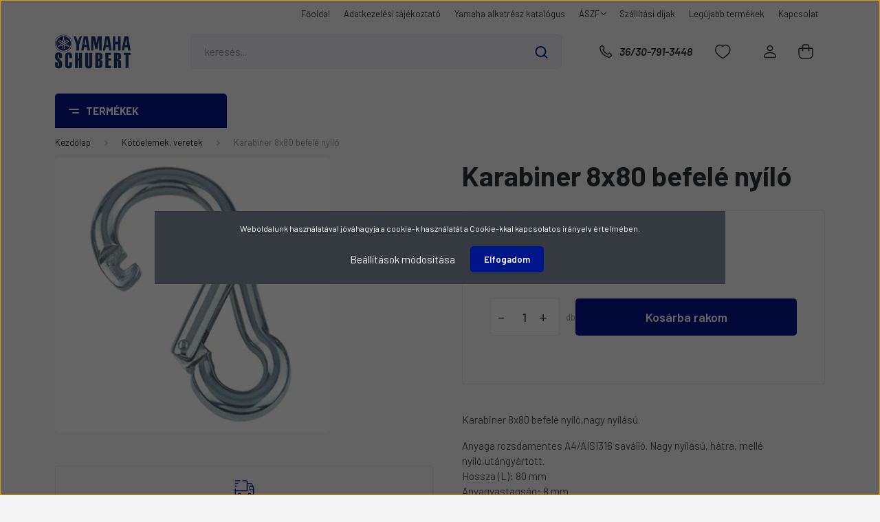

--- FILE ---
content_type: text/html; charset=UTF-8
request_url: https://www.sandgbt.hu/karabiner-8x80-befele-nyilo-2335
body_size: 29641
content:
<!DOCTYPE html>
<html lang="hu" dir="ltr">
<head>
    <title>Karabiner 8x80 befelé nyíló - Kötőelemek, veretek</title>
    <meta charset="utf-8">
    <meta name="description" content="Karabiner 8x80 befelé nyíló a Kötőelemek, veretek kategóriában - most 1.780 Ft-os áron elérhető.">
    <meta name="robots" content="index, follow">
    <link rel="image_src" href="https://sandgbt.cdn.shoprenter.hu/custom/sandgbt/image/data/Haj%C3%B3felszerel%C3%A9s/829340880.jpg.webp?lastmod=1702308426.1668611491">
    <meta property="og:title" content="Karabiner 8x80 befelé nyíló" />
    <meta property="og:type" content="product" />
    <meta property="og:url" content="https://www.sandgbt.hu/karabiner-8x80-befele-nyilo-2335" />
    <meta property="og:image" content="https://sandgbt.cdn.shoprenter.hu/custom/sandgbt/image/cache/w955h500/Haj%C3%B3felszerel%C3%A9s/829340880.jpg.webp?lastmod=1702308426.1668611491" />
    <meta property="og:description" content="Karabiner 8x80 befelé nyíló,nagy nyílású.Anyaga rozsdamentes A4/AISI316 saválló. Nagy nyílású, hátra, mellé nyíló,utángyártott.Hossza (L): 80 mmAnyagvastagság: 8 mmBelső nagyobb átmérő (iD1): 23 mmBelső kisebb..." />
    <link href="https://sandgbt.cdn.shoprenter.hu/custom/sandgbt/image/data/logo/yamahaschubert_logo_hn.png?lastmod=1738067119.1668611491" rel="icon" />
    <link href="https://sandgbt.cdn.shoprenter.hu/custom/sandgbt/image/data/logo/yamahaschubert_logo_hn.png?lastmod=1738067119.1668611491" rel="apple-touch-icon" />
    <base href="https://www.sandgbt.hu:443" />
    <!-- Google tag (gtag.js) -->
<script async src="https://www.googletagmanager.com/gtag/js?id=G-Q49HXWHMBT"></script>
<script>
  window.dataLayer = window.dataLayer || [];
  function gtag(){dataLayer.push(arguments);}
  gtag('js', new Date());

  gtag('config', 'G-Q49HXWHMBT');
</script>

    <meta name="viewport" content="width=device-width, initial-scale=1, maximum-scale=1, user-scalable=0">
            <link href="https://www.sandgbt.hu/karabiner-8x80-befele-nyilo-2335" rel="canonical">
    
            
                <link rel="preconnect" href="https://fonts.gstatic.com" />
    <link rel="preload" as="style" href="https://fonts.googleapis.com/css2?family=Barlow:ital,wght@0,300;0,400;0,500;0,600;0,700;1,300;1,400;1,500;1,600;1,700&display=swap" />
    <link rel="stylesheet" href="https://fonts.googleapis.com/css2?family=Barlow:ital,wght@0,300;0,400;0,500;0,600;0,700;1,300;1,400;1,500;1,600;1,700&display=swap" media="print" onload="this.media='all'" />
    <noscript>
        <link rel="stylesheet" href="https://fonts.googleapis.com/css2?family=Barlow:ital,wght@0,300;0,400;0,500;0,600;0,700;1,300;1,400;1,500;1,600;1,700&display=swap" />
    </noscript>
    <link href="https://cdnjs.cloudflare.com/ajax/libs/fancybox/3.5.7/jquery.fancybox.min.css" rel="stylesheet" media="print" onload="this.media='all'"/>

            <link rel="stylesheet" href="https://sandgbt.cdn.shoprenter.hu/custom/sandgbt/catalog/view/theme/madrid_diy/style/1767723329.1689691390.0.1735552309.css?v=null.1668611491" media="all">
        <script>
        window.nonProductQuality = 80;
    </script>
    <script src="https://sandgbt.cdn.shoprenter.hu/catalog/view/javascript/jquery/jquery-1.10.2.min.js?v=1484139539"></script>

            
    
    <!-- Header JavaScript codes -->
            <script src="https://sandgbt.cdn.shoprenter.hu/web/compiled/js/countdown.js?v=1768402759"></script>
                    <script src="https://sandgbt.cdn.shoprenter.hu/web/compiled/js/base.js?v=1768402759"></script>
                    <script src="https://sandgbt.cdn.shoprenter.hu/web/compiled/js/before_starter2_head.js?v=1768402759"></script>
                    <script src="https://sandgbt.cdn.shoprenter.hu/web/compiled/js/before_starter2_productpage.js?v=1768402759"></script>
                    <script src="https://sandgbt.cdn.shoprenter.hu/web/compiled/js/nanobar.js?v=1768402759"></script>
                    <!-- Header jQuery onLoad scripts -->
    <script>window.countdownFormat='%D:%H:%M:%S';var BASEURL='https://www.sandgbt.hu';Currency={"symbol_left":"","symbol_right":" Ft","decimal_place":0,"decimal_point":",","thousand_point":".","currency":"HUF","value":1};var ShopRenter=ShopRenter||{};ShopRenter.product={"id":2335,"sku":"829340880","currency":"HUF","unitName":"db","price":1780,"name":"Karabiner 8x80 befel\u00e9 ny\u00edl\u00f3","brand":"","currentVariant":[],"parent":{"id":2335,"sku":"829340880","unitName":"db","price":1780,"name":"Karabiner 8x80 befel\u00e9 ny\u00edl\u00f3"}};function setAutoHelpTitles(){$('.autohelp[title]').each(function(){if(!$(this).parents('.aurora-scroll-mode').length){$(this).attr('rel',$(this).attr('title'));$(this).removeAttr('title');$(this).qtip({content:{text:$(this).attr('rel')},hide:{fixed:true},position:{corner:{target:'topMiddle',tooltip:'bottomMiddle'},adjust:{screen:true}},style:{border:{color:'#d10fd1'},background:'#31e07d',width:500}});}});}
$(document).ready(function(){setAutoHelpTitles();});$(window).load(function(){var init_similar_products_Scroller=function(){$("#similar_products .aurora-scroll-click-mode").each(function(){var max=0;$(this).find($(".list_prouctname")).each(function(){var h=$(this).height();max=h>max?h:max;});$(this).find($(".list_prouctname")).each(function(){$(this).height(max);});});$("#similar_products .aurora-scroll-click-mode").auroraScroll({autoMode:"click",frameRate:60,speed:2.5,direction:-1,elementClass:"product-snapshot",pauseAfter:false,horizontal:true,visible:1,arrowsPosition:1},function(){initAurora();});}
init_similar_products_Scroller();var init_relatedproducts_Scroller=function(){$("#relatedproducts .aurora-scroll-click-mode").each(function(){var max=0;$(this).find($(".list_prouctname")).each(function(){var h=$(this).height();max=h>max?h:max;});$(this).find($(".list_prouctname")).each(function(){$(this).height(max);});});$("#relatedproducts .aurora-scroll-click-mode").auroraScroll({autoMode:"click",frameRate:60,speed:2.5,direction:-1,elementClass:"product-snapshot",pauseAfter:false,horizontal:true,visible:1,arrowsPosition:1},function(){initAurora();});}
init_relatedproducts_Scroller();});</script><script src="https://sandgbt.cdn.shoprenter.hu/web/compiled/js/vue/manifest.bundle.js?v=1768402756"></script><script>var ShopRenter=ShopRenter||{};ShopRenter.onCartUpdate=function(callable){document.addEventListener('cartChanged',callable)};ShopRenter.onItemAdd=function(callable){document.addEventListener('AddToCart',callable)};ShopRenter.onItemDelete=function(callable){document.addEventListener('deleteCart',callable)};ShopRenter.onSearchResultViewed=function(callable){document.addEventListener('AuroraSearchResultViewed',callable)};ShopRenter.onSubscribedForNewsletter=function(callable){document.addEventListener('AuroraSubscribedForNewsletter',callable)};ShopRenter.onCheckoutInitiated=function(callable){document.addEventListener('AuroraCheckoutInitiated',callable)};ShopRenter.onCheckoutShippingInfoAdded=function(callable){document.addEventListener('AuroraCheckoutShippingInfoAdded',callable)};ShopRenter.onCheckoutPaymentInfoAdded=function(callable){document.addEventListener('AuroraCheckoutPaymentInfoAdded',callable)};ShopRenter.onCheckoutOrderConfirmed=function(callable){document.addEventListener('AuroraCheckoutOrderConfirmed',callable)};ShopRenter.onCheckoutOrderPaid=function(callable){document.addEventListener('AuroraOrderPaid',callable)};ShopRenter.onCheckoutOrderPaidUnsuccessful=function(callable){document.addEventListener('AuroraOrderPaidUnsuccessful',callable)};ShopRenter.onProductPageViewed=function(callable){document.addEventListener('AuroraProductPageViewed',callable)};ShopRenter.onMarketingConsentChanged=function(callable){document.addEventListener('AuroraMarketingConsentChanged',callable)};ShopRenter.onCustomerRegistered=function(callable){document.addEventListener('AuroraCustomerRegistered',callable)};ShopRenter.onCustomerLoggedIn=function(callable){document.addEventListener('AuroraCustomerLoggedIn',callable)};ShopRenter.onCustomerUpdated=function(callable){document.addEventListener('AuroraCustomerUpdated',callable)};ShopRenter.onCartPageViewed=function(callable){document.addEventListener('AuroraCartPageViewed',callable)};ShopRenter.customer={"userId":0,"userClientIP":"3.140.217.19","userGroupId":8,"customerGroupTaxMode":"gross","customerGroupPriceMode":"gross_net_tax","email":"","phoneNumber":"","name":{"firstName":"","lastName":""}};ShopRenter.theme={"name":"madrid_diy","family":"madrid","parent":""};ShopRenter.shop={"name":"sandgbt","locale":"hu","currency":{"code":"HUF","rate":1},"domain":"sandgbt.myshoprenter.hu"};ShopRenter.page={"route":"product\/product","queryString":"karabiner-8x80-befele-nyilo-2335"};ShopRenter.formSubmit=function(form,callback){callback();};let loadedAsyncScriptCount=0;function asyncScriptLoaded(position){loadedAsyncScriptCount++;if(position==='body'){if(document.querySelectorAll('.async-script-tag').length===loadedAsyncScriptCount){if(/complete|interactive|loaded/.test(document.readyState)){document.dispatchEvent(new CustomEvent('asyncScriptsLoaded',{}));}else{document.addEventListener('DOMContentLoaded',()=>{document.dispatchEvent(new CustomEvent('asyncScriptsLoaded',{}));});}}}}</script><script type="text/javascript"src="https://sandgbt.cdn.shoprenter.hu/web/compiled/js/vue/customerEventDispatcher.bundle.js?v=1768402756"></script>                
            
            <script>window.dataLayer=window.dataLayer||[];function gtag(){dataLayer.push(arguments)};var ShopRenter=ShopRenter||{};ShopRenter.config=ShopRenter.config||{};ShopRenter.config.googleConsentModeDefaultValue="denied";</script>                        <script type="text/javascript" src="https://sandgbt.cdn.shoprenter.hu/web/compiled/js/vue/googleConsentMode.bundle.js?v=1768402756"></script>

            
            <!-- Google Tag Manager -->
<script>
  window.dataLayer = window.dataLayer || [];
  function gtag(){dataLayer.push(arguments);}
  gtag('js', new Date());

  gtag('config', 'G-Q49HXWHMBT');
</script>
<!-- End Google Tag Manager -->
            
            <meta name="google-site-verification" content="fIYv22zNEJ_1W1cItxACbzpUMgNYt8DNphlVFB6QnGU"/>

                <!--Global site tag(gtag.js)--><script async src="https://www.googletagmanager.com/gtag/js?id=GT-55VR8SRD"></script><script>window.dataLayer=window.dataLayer||[];function gtag(){dataLayer.push(arguments);}
gtag('js',new Date());gtag('config','GT-55VR8SRD',{"allow_enhanced_conversions":true});gtag('config','G-Q49HXWHMBT');gtag('config','AW-17262729654');</script>                                <script type="text/javascript" src="https://sandgbt.cdn.shoprenter.hu/web/compiled/js/vue/GA4EventSender.bundle.js?v=1768402756"></script>

    
    
</head>

    
<body id="body" class="page-body one-pic-element product-page-body show-quantity-in-module show-quantity-in-category madrid_diy-body desktop-device-body vertical-category-menu " role="document">
<script>ShopRenter.theme.breakpoints={'xs':0,'sm':576,'md':768,'lg':992,'xl':1200,'xxl':1400}</script><!--Google Tag Manager(noscript)--><!--Google<!--End Google Tag Manager(noscript)--><div id="fb-root"></div><script>(function(d,s,id){var js,fjs=d.getElementsByTagName(s)[0];if(d.getElementById(id))return;js=d.createElement(s);js.id=id;js.src="//connect.facebook.net/hu_HU/sdk/xfbml.customerchat.js#xfbml=1&version=v2.12&autoLogAppEvents=1";fjs.parentNode.insertBefore(js,fjs);}(document,"script","facebook-jssdk"));</script>
                    

<!-- cached --><div class="Fixed nanobar bg-dark js-nanobar-first-login">
    <div class="container nanobar-container">
        <div class="row flex-column flex-sm-row">
            <div class="col-12 col-sm-6 col-lg-8 nanobar-text-cookies align-self-center text-sm-left">
                Weboldalunk használatával jóváhagyja a cookie-k használatát a Cookie-kkal kapcsolatos irányelv értelmében.
            </div>
            <div class="col-12 col-sm-6 col-lg-4 nanobar-buttons m-sm-0 text-center text-sm-right">
                <a href="#" class="btn btn-link nanobar-settings-button js-nanobar-settings-button">
                    Beállítások módosítása
                </a>
                <a href="#" class="btn btn-primary nanobar-btn js-nanobar-close-cookies" data-button-save-text="Beállítások mentése">
                    Elfogadom
                </a>
            </div>
        </div>
        <div class="nanobar-cookies js-nanobar-cookies flex-column flex-sm-row text-left pt-3 mt-3" style="display: none;">
            <div class="form-check pt-2 pb-2 pr-2 mb-0">
                <input class="form-check-input" type="checkbox" name="required_cookies" disabled checked />
                <label class="form-check-label">
                    Szükséges cookie-k
                    <div class="cookies-help-text text-muted">
                        Ezek a cookie-k segítenek abban, hogy a webáruház használható és működőképes legyen.
                    </div>
                </label>
            </div>
            <div class="form-check pt-2 pb-2 pr-2 mb-0">
                <input class="form-check-input js-nanobar-marketing-cookies" type="checkbox" name="marketing_cookies"
                         checked />
                <label class="form-check-label">
                    Marketing cookie-k
                    <div class="cookies-help-text text-muted">
                        Ezeket a cookie-k segítenek abban, hogy az Ön érdeklődési körének megfelelő reklámokat és termékeket jelenítsük meg a webáruházban.
                    </div>
                </label>
            </div>
        </div>
    </div>
</div>

<script>
    (function ($) {
        $(document).ready(function () {
            new AuroraNanobar.FirstLogNanobarCheckbox(jQuery('.js-nanobar-first-login'), 'modal');
        });
    })(jQuery);
</script>
<!-- /cached -->
<!-- cached --><div class="Fixed nanobar bg-dark js-nanobar-free-shipping">
    <div class="container nanobar-container">
        <button type="button" class="close js-nanobar-close" aria-label="Close">
            <span aria-hidden="true">&times;</span>
        </button>
        <div class="nanobar-text px-3"></div>
    </div>
</div>

<script>$(document).ready(function(){document.nanobarInstance=new AuroraNanobar.FreeShippingNanobar($('.js-nanobar-free-shipping'),'modal','500','','1');});</script><!-- /cached -->
                <!-- page-wrap -->

                <div class="page-wrap">
                                                

    <header class="sticky-head">
        <div class="sticky-head-inner">
                    <div class="header-top-line">
                <div class="container">
                    <div class="header-top d-flex justify-content-end">
                        <!-- cached -->
    <ul class="nav headermenu-list">
                    <li class="nav-item">
                <a href="https://www.sandgbt.hu"
                   target="_self"
                   class="nav-link "
                    title="Főoldal"
                >
                    Főoldal
                </a>
                            </li>
                    <li class="nav-item">
                <a href="https://www.sandgbt.hu/adatkezeles"
                   target="_self"
                   class="nav-link "
                    title="Adatkezelési tájékoztató"
                >
                    Adatkezelési tájékoztató
                </a>
                            </li>
                    <li class="nav-item">
                <a href="https://www.yamaha-motor.eu/hu/hu/service-support/parts-catalogue/"
                   target="_blank"
                   class="nav-link "
                    title="Yamaha alkatrész katalógus"
                >
                    Yamaha alkatrész katalógus
                </a>
                            </li>
                    <li class="nav-item dropdown">
                <a href="https://www.sandgbt.hu/aszf"
                   target="_self"
                   class="nav-link  dropdown-toggle"
                    title="ÁSZF"
                >
                    ÁSZF
                </a>
                                    <ul class="dropdown-hover-menu">
                                                    <li class="dropdown-item">
                                <a href="https://www.sandgbt.hu/index.php?route=information/information&information_id=8" title="" target="_self">
                                    
                                </a>
                            </li>
                                            </ul>
                            </li>
                    <li class="nav-item">
                <a href="https://www.sandgbt.hu/szallitas_6"
                   target="_self"
                   class="nav-link "
                    title="Szállítási díjak"
                >
                    Szállítási díjak
                </a>
                            </li>
                    <li class="nav-item">
                <a href="https://www.sandgbt.hu/index.php?route=product/list&amp;latest=31"
                   target="_self"
                   class="nav-link "
                    title="Legújabb termékek"
                >
                    Legújabb termékek
                </a>
                            </li>
                    <li class="nav-item">
                <a href="https://www.sandgbt.hu/index.php?route=information/contact"
                   target="_self"
                   class="nav-link "
                    title="Kapcsolat"
                >
                    Kapcsolat
                </a>
                            </li>
            </ul>
    <!-- /cached -->
                        
                        
                    </div>
                </div>
            </div>
            <div class="header-middle-line ">
                <div class="container">
                    <div class="header-middle">
                        <nav class="navbar navbar-expand-lg">
                            <button id="js-hamburger-icon" class="d-flex d-lg-none" title="Menü">
                                <div class="hamburger-icon position-relative">
                                    <div class="hamburger-icon-line position-absolute line-1"></div>
                                    <div class="hamburger-icon-line position-absolute line-3"></div>
                                </div>
                            </button>
                                                            <!-- cached -->
    <a class="navbar-brand" href="/"><img style="border: 0; max-width: 880px;" src="https://sandgbt.cdn.shoprenter.hu/custom/sandgbt/image/cache/w880h400m00/logo/yamahaschubert_logo_hn.png?v=1738067078" title="S and G Bt. - Yamaha Schubert" alt="S and G Bt. - Yamaha Schubert" /></a>
<!-- /cached -->
                                
<div class="dropdown search-module d-flex">
    <div class="input-group">
        <input class="form-control disableAutocomplete" type="text" placeholder="keresés..." value=""
               id="filter_keyword" 
               onclick="this.value=(this.value==this.defaultValue)?'':this.value;"/>
        <div class="input-group-append">
            <button title="Keresés" class="btn btn-link" onclick="moduleSearch();">
                <svg width="19" height="18" viewBox="0 0 19 18" fill="none" xmlns="http://www.w3.org/2000/svg">
    <path d="M17.4492 17L13.4492 13M8.47698 15.0555C4.59557 15.0555 1.44922 11.9092 1.44922 8.02776C1.44922 4.14635 4.59557 1 8.47698 1C12.3584 1 15.5047 4.14635 15.5047 8.02776C15.5047 11.9092 12.3584 15.0555 8.47698 15.0555Z" stroke="currentColor" stroke-width="2" stroke-linecap="round" stroke-linejoin="round"/>
</svg>

            </button>
        </div>
    </div>

    <input type="hidden" id="filter_description" value="0"/>
    <input type="hidden" id="search_shopname" value="sandgbt"/>
    <div id="results" class="dropdown-menu search-results p-0"></div>
</div>



                                                                                    <a class="nav-link header-phone-box header-middle-right-link d-none d-lg-flex" href="tel:36/30-791-3448">
                                <svg width="24" height="24" viewBox="0 0 24 24" fill="none" xmlns="http://www.w3.org/2000/svg">
    <path fill-rule="evenodd" clip-rule="evenodd" d="M10.8561 13.1444C9.68615 11.9744 8.80415 10.6644 8.21815 9.33536C8.09415 9.05436 8.16715 8.72536 8.38415 8.50836L9.20315 7.69036C9.87415 7.01936 9.87415 6.07036 9.28815 5.48436L8.11415 4.31036C7.33315 3.52936 6.06715 3.52936 5.28615 4.31036L4.63415 4.96236C3.89315 5.70336 3.58415 6.77236 3.78415 7.83236C4.27815 10.4454 5.79615 13.3064 8.24515 15.7554C10.6941 18.2044 13.5551 19.7224 16.1681 20.2164C17.2281 20.4164 18.2971 20.1074 19.0381 19.3664L19.6891 18.7154C20.4701 17.9344 20.4701 16.6684 19.6891 15.8874L18.5161 14.7144C17.9301 14.1284 16.9801 14.1284 16.3951 14.7144L15.4921 15.6184C15.2751 15.8354 14.9461 15.9084 14.6651 15.7844C13.3361 15.1974 12.0261 14.3144 10.8561 13.1444Z" stroke="currentColor" stroke-width="1.5" stroke-linecap="round" stroke-linejoin="round"/>
</svg>

                                36/30-791-3448
                            </a>
                                                                                    <div id="js-wishlist-module-wrapper">
                                <hx:include src="/_fragment?_path=_format%3Dhtml%26_locale%3Den%26_controller%3Dmodule%252Fwishlist&amp;_hash=UF%2F%2B%2F1La9qaM2b3JVtlWMGsYs0irvAggazCYMCq6CsQ%3D"></hx:include>
                            </div>
                                                        <!-- cached -->
    <ul class="nav login-list">
                    <li class="nav-item">
                <a class="nav-link header-middle-right-link" href="index.php?route=account/login" title="Belépés / Regisztráció">
                    <span class="header-user-icon">
                        <svg width="18" height="20" viewBox="0 0 18 20" fill="none" xmlns="http://www.w3.org/2000/svg">
    <path fill-rule="evenodd" clip-rule="evenodd" d="M11.4749 2.52513C12.8417 3.89197 12.8417 6.10804 11.4749 7.47488C10.1081 8.84172 7.89199 8.84172 6.52515 7.47488C5.15831 6.10804 5.15831 3.89197 6.52515 2.52513C7.89199 1.15829 10.1081 1.15829 11.4749 2.52513Z" stroke="currentColor" stroke-width="1.5" stroke-linecap="round" stroke-linejoin="round"/>
    <path fill-rule="evenodd" clip-rule="evenodd" d="M1 16.5V17.5C1 18.052 1.448 18.5 2 18.5H16C16.552 18.5 17 18.052 17 17.5V16.5C17 13.474 13.048 11.508 9 11.508C4.952 11.508 1 13.474 1 16.5Z" stroke="currentColor" stroke-width="1.5" stroke-linecap="round" stroke-linejoin="round"/>
</svg>

                    </span>
                </a>
            </li>
            </ul>
<!-- /cached -->
                            <div id="header-cart-wrapper">
                                <div id="js-cart">
                                    <hx:include src="/_fragment?_path=_format%3Dhtml%26_locale%3Den%26_controller%3Dmodule%252Fcart&amp;_hash=CgkLF%2FmBqqUpaC5BhBuXulZ%2BOqdUdDTsyUkwezuK8oE%3D"></hx:include>
                                </div>
                            </div>
                        </nav>
                    </div>
                </div>
            </div>
            <div class="header-bottom-line d-none d-lg-block">
                <div class="container">
                    


                    
            <div id="module_category_wrapper" class="module-category-wrapper">
        <div id="category" class="module content-module header-position category-module" >
                    <div class="module-head">
                            <span class="category-menu-hamburger-icon"></span>
                        <div class="module-head-title">Termékek</div>
        </div>
            <div class="module-body">
                    <div id="category-nav">
        

    <ul class="nav nav-pills category category-menu sf-menu sf-horizontal cached">
        <li id="cat_406" class="nav-item item category-list module-list even">
    <a href="https://www.sandgbt.hu/akcios-termekek-406" class="nav-link">
                <span>Akciós termékek</span>
    </a>
    </li><li id="cat_224" class="nav-item item category-list module-list odd">
    <a href="https://www.sandgbt.hu/csonakmotorok-224" class="nav-link">
                <span>Yamaha csónakmotorok</span>
    </a>
    </li><li id="cat_273" class="nav-item item category-list module-list parent even">
    <a href="https://www.sandgbt.hu/csonakmotorok-273" class="nav-link">
                <span>Csónakmotor alkatrészek</span>
    </a>
            <ul class="nav flex-column children"><li id="cat_280" class="nav-item item category-list module-list parent even">
    <a href="https://www.sandgbt.hu/csonakmotorok-273/evinrude-johnson-alkatreszek-280" class="nav-link">
                <span>Evinrude Johnson alkatrészek</span>
    </a>
            <ul class="nav flex-column children"><li id="cat_184" class="nav-item item category-list module-list even">
    <a href="https://www.sandgbt.hu/csonakmotorok-273/evinrude-johnson-alkatreszek-280/o-gyuruk-johnson-evinrude" class="nav-link">
                <span>&quot;O&quot; gyűrűk</span>
    </a>
    </li><li id="cat_249" class="nav-item item category-list module-list odd">
    <a href="https://www.sandgbt.hu/csonakmotorok-273/evinrude-johnson-alkatreszek-280/csapagy-golyosgorgos-mercurymercruiser-249" class="nav-link">
                <span>Csapágy golyós,görgős</span>
    </a>
    </li><li id="cat_191" class="nav-item item category-list module-list even">
    <a href="https://www.sandgbt.hu/csonakmotorok-273/evinrude-johnson-alkatreszek-280/egyeb-alkatreszek-johnson-evinrude" class="nav-link">
                <span>Egyéb alkatrészek</span>
    </a>
    </li><li id="cat_186" class="nav-item item category-list module-list odd">
    <a href="https://www.sandgbt.hu/csonakmotorok-273/evinrude-johnson-alkatreszek-280/elektronika-johnson-evinrude" class="nav-link">
                <span>Elektronika</span>
    </a>
    </li><li id="cat_238" class="nav-item item category-list module-list even">
    <a href="https://www.sandgbt.hu/csonakmotorok-273/evinrude-johnson-alkatreszek-280/hajtomu-alkatresz-johnson-evinrude-238" class="nav-link">
                <span>Hajtómű alkatrész</span>
    </a>
    </li><li id="cat_188" class="nav-item item category-list module-list odd">
    <a href="https://www.sandgbt.hu/csonakmotorok-273/evinrude-johnson-alkatreszek-280/karburator-johnson-evinrude" class="nav-link">
                <span>Karburátor</span>
    </a>
    </li><li id="cat_183" class="nav-item item category-list module-list even">
    <a href="https://www.sandgbt.hu/csonakmotorok-273/evinrude-johnson-alkatreszek-280/szimering-johnson" class="nav-link">
                <span>Szimering</span>
    </a>
    </li><li id="cat_226" class="nav-item item category-list module-list odd">
    <a href="https://www.sandgbt.hu/csonakmotorok-273/evinrude-johnson-alkatreszek-280/szurok-olajlevego-uzemanyagjohnson-evinrude-226" class="nav-link">
                <span>Szűrők olaj,levegő üzemanyag</span>
    </a>
    </li><li id="cat_193" class="nav-item item category-list module-list even">
    <a href="https://www.sandgbt.hu/csonakmotorok-273/evinrude-johnson-alkatreszek-280/tisztito-kenoanyagok-johnson-evinrude" class="nav-link">
                <span>Tisztító, kenőanyagok</span>
    </a>
    </li><li id="cat_187" class="nav-item item category-list module-list odd">
    <a href="https://www.sandgbt.hu/csonakmotorok-273/evinrude-johnson-alkatreszek-280/tomitesek-johnson-evinrude" class="nav-link">
                <span>Tömítések</span>
    </a>
    </li><li id="cat_185" class="nav-item item category-list module-list even">
    <a href="https://www.sandgbt.hu/csonakmotorok-273/evinrude-johnson-alkatreszek-280/vizkerek-johnson-evinrude" class="nav-link">
                <span>Vízkerék</span>
    </a>
    </li><li id="cat_229" class="nav-item item category-list module-list odd">
    <a href="https://www.sandgbt.hu/csonakmotorok-273/evinrude-johnson-alkatreszek-280/vizpumpa-es-torpedo-alkatreszekjavito-keszlet-evinrude-johnson-229" class="nav-link">
                <span>Vízpumpa és torpedó alkatrészek,javító készlet</span>
    </a>
    </li></ul>
    </li><li id="cat_252" class="nav-item item category-list module-list parent odd">
    <a href="https://www.sandgbt.hu/csonakmotorok-273/honda-252" class="nav-link">
                <span>Honda alkatrészek</span>
    </a>
            <ul class="nav flex-column children"><li id="cat_384" class="nav-item item category-list module-list even">
    <a href="https://www.sandgbt.hu/csonakmotorok-273/honda-252/egyeb-alkatreszek-384" class="nav-link">
                <span>Egyéb alkatrészek</span>
    </a>
    </li><li id="cat_241" class="nav-item item category-list module-list odd">
    <a href="https://www.sandgbt.hu/csonakmotorok-273/honda-252/vizkerek-honda-241" class="nav-link">
                <span>Vízkerék</span>
    </a>
    </li></ul>
    </li><li id="cat_283" class="nav-item item category-list module-list parent even">
    <a href="https://www.sandgbt.hu/csonakmotorok-273/mercury-mercruiser-alkatreszek-283" class="nav-link">
                <span>Mercury / Mercruiser alkatrészek</span>
    </a>
            <ul class="nav flex-column children"><li id="cat_195" class="nav-item item category-list module-list even">
    <a href="https://www.sandgbt.hu/csonakmotorok-273/mercury-mercruiser-alkatreszek-283/o-gyuruk-mercury-mercruiser" class="nav-link">
                <span>&quot;O&quot; gyűrűk</span>
    </a>
    </li><li id="cat_197" class="nav-item item category-list module-list odd">
    <a href="https://www.sandgbt.hu/csonakmotorok-273/mercury-mercruiser-alkatreszek-283/beranto-mercury-mercruiser" class="nav-link">
                <span>Berántó</span>
    </a>
    </li><li id="cat_199" class="nav-item item category-list module-list even">
    <a href="https://www.sandgbt.hu/csonakmotorok-273/mercury-mercruiser-alkatreszek-283/csapagy-golyos-gorgos-mercury-mercruiser" class="nav-link">
                <span>Csapágy golyós, görgős</span>
    </a>
    </li><li id="cat_216" class="nav-item item category-list module-list odd">
    <a href="https://www.sandgbt.hu/csonakmotorok-273/mercury-mercruiser-alkatreszek-283/csonakmotor-olaj-mercury-mercruiser" class="nav-link">
                <span>Csónakmotor olaj</span>
    </a>
    </li><li id="cat_269" class="nav-item item category-list module-list even">
    <a href="https://www.sandgbt.hu/csonakmotorok-273/mercury-mercruiser-alkatreszek-283/dugattyugyurutartozekokmercurymercruiser-269" class="nav-link">
                <span>Dugattyú,gyűrű,tartozékok</span>
    </a>
    </li><li id="cat_192" class="nav-item item category-list module-list odd">
    <a href="https://www.sandgbt.hu/csonakmotorok-273/mercury-mercruiser-alkatreszek-283/egyeb-alkatreszek-mercury-mercruiser" class="nav-link">
                <span>Egyéb alkatrészek</span>
    </a>
    </li><li id="cat_200" class="nav-item item category-list module-list even">
    <a href="https://www.sandgbt.hu/csonakmotorok-273/mercury-mercruiser-alkatreszek-283/elektromos-alkatresz-mercury-mercruiser" class="nav-link">
                <span>Elektromos alkatrész</span>
    </a>
    </li><li id="cat_201" class="nav-item item category-list module-list odd">
    <a href="https://www.sandgbt.hu/csonakmotorok-273/mercury-mercruiser-alkatreszek-283/hajtomu-alkatresz-mercury-mercruiser" class="nav-link">
                <span>Hajtómű alkatrész</span>
    </a>
    </li><li id="cat_203" class="nav-item item category-list module-list even">
    <a href="https://www.sandgbt.hu/csonakmotorok-273/mercury-mercruiser-alkatreszek-283/hidraulika-mercury-mercruiser" class="nav-link">
                <span>Hidraulika</span>
    </a>
    </li><li id="cat_204" class="nav-item item category-list module-list odd">
    <a href="https://www.sandgbt.hu/csonakmotorok-273/mercury-mercruiser-alkatreszek-283/karburator-es-ac-alkatreszek-javito-keszlet-mercury-mercruiser" class="nav-link">
                <span>Karburátor és AC alkatrészek, javító készlet</span>
    </a>
    </li><li id="cat_202" class="nav-item item category-list module-list even">
    <a href="https://www.sandgbt.hu/csonakmotorok-273/mercury-mercruiser-alkatreszek-283/motor-alkatresz-mercury-mercruiser" class="nav-link">
                <span>Motor alkatrész</span>
    </a>
    </li><li id="cat_237" class="nav-item item category-list module-list odd">
    <a href="https://www.sandgbt.hu/csonakmotorok-273/mercury-mercruiser-alkatreszek-283/motorberanto-alkatreszek-mercurymercruiser-237" class="nav-link">
                <span>Motorberántó alkatrészek</span>
    </a>
    </li><li id="cat_230" class="nav-item item category-list module-list even">
    <a href="https://www.sandgbt.hu/csonakmotorok-273/mercury-mercruiser-alkatreszek-283/motorjavito-festekalapozokonzervalo-mercury-230" class="nav-link">
                <span>Motorjavító festék,alapozó,konzerváló</span>
    </a>
    </li><li id="cat_208" class="nav-item item category-list module-list odd">
    <a href="https://www.sandgbt.hu/csonakmotorok-273/mercury-mercruiser-alkatreszek-283/muszer-mercury-mercruiser" class="nav-link">
                <span>Műszer</span>
    </a>
    </li><li id="cat_205" class="nav-item item category-list module-list even">
    <a href="https://www.sandgbt.hu/csonakmotorok-273/mercury-mercruiser-alkatreszek-283/szimering-mercury-mercruiser" class="nav-link">
                <span>Szimering</span>
    </a>
    </li><li id="cat_209" class="nav-item item category-list module-list odd">
    <a href="https://www.sandgbt.hu/csonakmotorok-273/mercury-mercruiser-alkatreszek-283/szurok-olaj-levego-uzemanyag-mercury-mercruiser" class="nav-link">
                <span>Szűrők olaj, levegő, üzemanyag</span>
    </a>
    </li><li id="cat_248" class="nav-item item category-list module-list even">
    <a href="https://www.sandgbt.hu/csonakmotorok-273/mercury-mercruiser-alkatreszek-283/termosztatmercurymercruiser-248" class="nav-link">
                <span>Termosztát</span>
    </a>
    </li><li id="cat_207" class="nav-item item category-list module-list odd">
    <a href="https://www.sandgbt.hu/csonakmotorok-273/mercury-mercruiser-alkatreszek-283/tomites-mercury-mercruiser" class="nav-link">
                <span>Tömítés</span>
    </a>
    </li><li id="cat_215" class="nav-item item category-list module-list even">
    <a href="https://www.sandgbt.hu/csonakmotorok-273/mercury-mercruiser-alkatreszek-283/vizkerek-mercury-mercruiser" class="nav-link">
                <span>Vízkerék</span>
    </a>
    </li><li id="cat_206" class="nav-item item category-list module-list odd">
    <a href="https://www.sandgbt.hu/csonakmotorok-273/mercury-mercruiser-alkatreszek-283/vizpumpa-javito-keszlet-mercury-mercruiser" class="nav-link">
                <span>Vízpumpa, javító készlet</span>
    </a>
    </li></ul>
    </li><li id="cat_287" class="nav-item item category-list module-list parent odd">
    <a href="https://www.sandgbt.hu/csonakmotorok-273/suzuki-287" class="nav-link">
                <span>Suzuki alkatrészek</span>
    </a>
            <ul class="nav flex-column children"><li id="cat_247" class="nav-item item category-list module-list even">
    <a href="https://www.sandgbt.hu/csonakmotorok-273/suzuki-287/szurok-olajlevego-uzemanyagsuzuki-247" class="nav-link">
                <span>Szűrők olaj,levegő üzemanyag</span>
    </a>
    </li><li id="cat_210" class="nav-item item category-list module-list odd">
    <a href="https://www.sandgbt.hu/csonakmotorok-273/suzuki-287/vizkerek-suzuki" class="nav-link">
                <span>Vízkerék</span>
    </a>
    </li><li id="cat_243" class="nav-item item category-list module-list even">
    <a href="https://www.sandgbt.hu/csonakmotorok-273/suzuki-287/suzuki-243" class="nav-link">
                <span>Egyéb alkatrészek</span>
    </a>
    </li></ul>
    </li><li id="cat_259" class="nav-item item category-list module-list even">
    <a href="https://www.sandgbt.hu/csonakmotorok-273/tohatsu-259" class="nav-link">
                <span>Tohatsu alkatrész</span>
    </a>
    </li><li id="cat_256" class="nav-item item category-list module-list parent odd">
    <a href="https://www.sandgbt.hu/csonakmotorok-273/volvo-256" class="nav-link">
                <span>Volvo</span>
    </a>
            <ul class="nav flex-column children"><li id="cat_242" class="nav-item item category-list module-list even">
    <a href="https://www.sandgbt.hu/csonakmotorok-273/volvo-256/vizkerek-volvo-242" class="nav-link">
                <span>Vízkerék</span>
    </a>
    </li></ul>
    </li><li id="cat_275" class="nav-item item category-list module-list parent even">
    <a href="https://www.sandgbt.hu/csonakmotorok-273/yamaha-alkatreszek-275" class="nav-link">
                <span>Yamaha alkatrészek</span>
    </a>
            <ul class="nav flex-column children"><li id="cat_177" class="nav-item item category-list module-list even">
    <a href="https://www.sandgbt.hu/csonakmotorok-273/yamaha-alkatreszek-275/o-gyuruk" class="nav-link">
                <span>&quot;O&quot; gyűrűk</span>
    </a>
    </li><li id="cat_220" class="nav-item item category-list module-list odd">
    <a href="https://www.sandgbt.hu/csonakmotorok-273/yamaha-alkatreszek-275/beranto-alkatreszekyamaha-220" class="nav-link">
                <span>Berántó alkatrészek</span>
    </a>
    </li><li id="cat_194" class="nav-item item category-list module-list even">
    <a href="https://www.sandgbt.hu/csonakmotorok-273/yamaha-alkatreszek-275/csapagy-golyos-gorgos-yamaha" class="nav-link">
                <span>Csapágy golyós, görgős</span>
    </a>
    </li><li id="cat_170" class="nav-item item category-list module-list odd">
    <a href="https://www.sandgbt.hu/csonakmotorok-273/yamaha-alkatreszek-275/csatlakozok" class="nav-link">
                <span>Csatlakozók</span>
    </a>
    </li><li id="cat_172" class="nav-item item category-list module-list even">
    <a href="https://www.sandgbt.hu/csonakmotorok-273/yamaha-alkatreszek-275/csonakmotor-olaj" class="nav-link">
                <span>Csónakmotor olaj </span>
    </a>
    </li><li id="cat_213" class="nav-item item category-list module-list odd">
    <a href="https://www.sandgbt.hu/csonakmotorok-273/yamaha-alkatreszek-275/dugattyu-gyuru-tartozekok-yamaha" class="nav-link">
                <span>Dugattyú, gyűrű, tartozékok</span>
    </a>
    </li><li id="cat_190" class="nav-item item category-list module-list even">
    <a href="https://www.sandgbt.hu/csonakmotorok-273/yamaha-alkatreszek-275/egyeb-alkatreszek-yamaha" class="nav-link">
                <span>Egyéb alkatrészek</span>
    </a>
    </li><li id="cat_189" class="nav-item item category-list module-list odd">
    <a href="https://www.sandgbt.hu/csonakmotorok-273/yamaha-alkatreszek-275/elektromos-csonakmotor-alkatresz-yamaha" class="nav-link">
                <span>Elektromos csónakmotor alkatrész </span>
    </a>
    </li><li id="cat_239" class="nav-item item category-list module-list even">
    <a href="https://www.sandgbt.hu/csonakmotorok-273/yamaha-alkatreszek-275/elektronika-yamaha-239" class="nav-link">
                <span>Elektronika</span>
    </a>
    </li><li id="cat_221" class="nav-item item category-list module-list odd">
    <a href="https://www.sandgbt.hu/csonakmotorok-273/yamaha-alkatreszek-275/hajtomu-alkatresz-yamaha-221" class="nav-link">
                <span>Hajtómű alkatrész</span>
    </a>
    </li><li id="cat_174" class="nav-item item category-list module-list even">
    <a href="https://www.sandgbt.hu/csonakmotorok-273/yamaha-alkatreszek-275/hajtomu-olaj" class="nav-link">
                <span>Hajtómű olaj</span>
    </a>
    </li><li id="cat_212" class="nav-item item category-list module-list odd">
    <a href="https://www.sandgbt.hu/csonakmotorok-273/yamaha-alkatreszek-275/hidraulika-alkatresz-yamaha" class="nav-link">
                <span>Hidraulika alkatrész</span>
    </a>
    </li><li id="cat_228" class="nav-item item category-list module-list even">
    <a href="https://www.sandgbt.hu/csonakmotorok-273/yamaha-alkatreszek-275/jet-yamaha-228" class="nav-link">
                <span>Jet </span>
    </a>
    </li><li id="cat_179" class="nav-item item category-list module-list odd">
    <a href="https://www.sandgbt.hu/csonakmotorok-273/yamaha-alkatreszek-275/karburat-ac-alkatreszek" class="nav-link">
                <span>Karburát és AC alkatrészek, tűszelepek</span>
    </a>
    </li><li id="cat_156" class="nav-item item category-list module-list even">
    <a href="https://www.sandgbt.hu/csonakmotorok-273/yamaha-alkatreszek-275/levego-szuro-jet" class="nav-link">
                <span>Levegőszűrő</span>
    </a>
    </li><li id="cat_175" class="nav-item item category-list module-list odd">
    <a href="https://www.sandgbt.hu/csonakmotorok-273/yamaha-alkatreszek-275/licar-zsir" class="nav-link">
                <span>Licar zsír</span>
    </a>
    </li><li id="cat_236" class="nav-item item category-list module-list even">
    <a href="https://www.sandgbt.hu/csonakmotorok-273/yamaha-alkatreszek-275/motorberanto-alkatreszek-yamaha-236" class="nav-link">
                <span>Motorberántó alkatrészek</span>
    </a>
    </li><li id="cat_171" class="nav-item item category-list module-list odd">
    <a href="https://www.sandgbt.hu/csonakmotorok-273/yamaha-alkatreszek-275/motorjavito-festek" class="nav-link">
                <span>Motorjavító festék</span>
    </a>
    </li><li id="cat_173" class="nav-item item category-list module-list even">
    <a href="https://www.sandgbt.hu/csonakmotorok-273/yamaha-alkatreszek-275/motorvezermuszij" class="nav-link">
                <span>Motorvezérműszíj</span>
    </a>
    </li><li id="cat_154" class="nav-item item category-list module-list odd">
    <a href="https://www.sandgbt.hu/csonakmotorok-273/yamaha-alkatreszek-275/ngk-gyertyak" class="nav-link">
                <span>NGK gyertyák</span>
    </a>
    </li><li id="cat_155" class="nav-item item category-list module-list even">
    <a href="https://www.sandgbt.hu/csonakmotorok-273/yamaha-alkatreszek-275/olaj-szuro" class="nav-link">
                <span>Olajszűrő</span>
    </a>
    </li><li id="cat_176" class="nav-item item category-list module-list odd">
    <a href="https://www.sandgbt.hu/csonakmotorok-273/yamaha-alkatreszek-275/szimering" class="nav-link">
                <span>Szimering</span>
    </a>
    </li><li id="cat_223" class="nav-item item category-list module-list even">
    <a href="https://www.sandgbt.hu/csonakmotorok-273/yamaha-alkatreszek-275/tavvezerles-yamaha-223" class="nav-link">
                <span>Távvezérlés</span>
    </a>
    </li><li id="cat_240" class="nav-item item category-list module-list odd">
    <a href="https://www.sandgbt.hu/csonakmotorok-273/yamaha-alkatreszek-275/teleszkop-alkatresz-yamaha-240" class="nav-link">
                <span>Teleszkóp alkatrész</span>
    </a>
    </li><li id="cat_158" class="nav-item item category-list module-list even">
    <a href="https://www.sandgbt.hu/csonakmotorok-273/yamaha-alkatreszek-275/termosztat" class="nav-link">
                <span>Termosztát</span>
    </a>
    </li><li id="cat_251" class="nav-item item category-list module-list odd">
    <a href="https://www.sandgbt.hu/csonakmotorok-273/yamaha-alkatreszek-275/tisztitokenoanyagok-yamaha-251" class="nav-link">
                <span>Tisztító,kenőanyagok</span>
    </a>
    </li><li id="cat_178" class="nav-item item category-list module-list even">
    <a href="https://www.sandgbt.hu/csonakmotorok-273/yamaha-alkatreszek-275/tomitesek" class="nav-link">
                <span>Tömítések</span>
    </a>
    </li><li id="cat_266" class="nav-item item category-list module-list odd">
    <a href="https://www.sandgbt.hu/csonakmotorok-273/yamaha-alkatreszek-275/valtas-yamaha-266" class="nav-link">
                <span>Váltás</span>
    </a>
    </li><li id="cat_169" class="nav-item item category-list module-list even">
    <a href="https://www.sandgbt.hu/csonakmotorok-273/yamaha-alkatreszek-275/vizet-szeparalo-uzemanyag-szuro" class="nav-link">
                <span>Vizet szeparáló üzemanyag szűrő</span>
    </a>
    </li><li id="cat_157" class="nav-item item category-list module-list odd">
    <a href="https://www.sandgbt.hu/csonakmotorok-273/yamaha-alkatreszek-275/viz-kerek" class="nav-link">
                <span>Vízkerék</span>
    </a>
    </li><li id="cat_181" class="nav-item item category-list module-list even">
    <a href="https://www.sandgbt.hu/csonakmotorok-273/yamaha-alkatreszek-275/vizpumpa-torpedo" class="nav-link">
                <span>Vízpumpa és torpedó alkatrészek, javító készletek</span>
    </a>
    </li></ul>
    </li><li id="cat_260" class="nav-item item category-list module-list odd">
    <a href="https://www.sandgbt.hu/csonakmotorok-273/vegyes-260" class="nav-link">
                <span>Egyéb alkatrészek</span>
    </a>
    </li></ul>
    </li><li id="cat_302" class="nav-item item category-list module-list parent odd">
    <a href="https://www.sandgbt.hu/hajofelszereles-302" class="nav-link">
                <span>Hajófelszerelés</span>
    </a>
            <ul class="nav flex-column children"><li id="cat_318" class="nav-item item category-list module-list even">
    <a href="https://www.sandgbt.hu/hajofelszereles-302/csaklya-318" class="nav-link">
                <span>Csáklya</span>
    </a>
    </li><li id="cat_225" class="nav-item item category-list module-list odd">
    <a href="https://www.sandgbt.hu/hajofelszereles-302/hajofelszereles-225" class="nav-link">
                <span>Egyéb hajófelszerelés</span>
    </a>
    </li><li id="cat_315" class="nav-item item category-list module-list even">
    <a href="https://www.sandgbt.hu/hajofelszereles-302/evezok-315" class="nav-link">
                <span>Evezők</span>
    </a>
    </li><li id="cat_304" class="nav-item item category-list module-list odd">
    <a href="https://www.sandgbt.hu/hajofelszereles-302/kotelek-304" class="nav-link">
                <span>Kötelek, kötélvezetők</span>
    </a>
    </li><li id="cat_320" class="nav-item item category-list module-list even">
    <a href="https://www.sandgbt.hu/hajofelszereles-302/kurt-320" class="nav-link">
                <span>Kürt</span>
    </a>
    </li><li id="cat_317" class="nav-item item category-list module-list odd">
    <a href="https://www.sandgbt.hu/hajofelszereles-302/zaszlok-317" class="nav-link">
                <span>Zászlók</span>
    </a>
    </li></ul>
    </li><li id="cat_288" class="nav-item item category-list module-list parent even">
    <a href="https://www.sandgbt.hu/hajo-gepeszet-288" class="nav-link">
                <span>Hajógépészet</span>
    </a>
            <ul class="nav flex-column children"><li id="cat_308" class="nav-item item category-list module-list even">
    <a href="https://www.sandgbt.hu/hajo-gepeszet-288/akku-kiegeszitok-308" class="nav-link">
                <span>Akku kiegészítők</span>
    </a>
    </li><li id="cat_289" class="nav-item item category-list module-list parent odd">
    <a href="https://www.sandgbt.hu/hajo-gepeszet-288/anodok-289" class="nav-link">
                <span>Anódok</span>
    </a>
            <ul class="nav flex-column children"><li id="cat_196" class="nav-item item category-list module-list even">
    <a href="https://www.sandgbt.hu/hajo-gepeszet-288/anodok-289/anodok-mercury-mercruiser" class="nav-link">
                <span>Mercury / Mercruiser Anódok</span>
    </a>
    </li><li id="cat_180" class="nav-item item category-list module-list odd">
    <a href="https://www.sandgbt.hu/hajo-gepeszet-288/anodok-289/anodok" class="nav-link">
                <span>Yamaha Anódok</span>
    </a>
    </li><li id="cat_367" class="nav-item item category-list module-list even">
    <a href="https://www.sandgbt.hu/hajo-gepeszet-288/anodok-289/egyeb-anodok-367" class="nav-link">
                <span>Egyéb anódok</span>
    </a>
    </li></ul>
    </li><li id="cat_297" class="nav-item item category-list module-list parent even">
    <a href="https://www.sandgbt.hu/hajo-gepeszet-288/bovden-297" class="nav-link">
                <span>Bowden</span>
    </a>
            <ul class="nav flex-column children"><li id="cat_198" class="nav-item item category-list module-list even">
    <a href="https://www.sandgbt.hu/hajo-gepeszet-288/bovden-297/bowden-mercury-mercruiser" class="nav-link">
                <span>Mercury / Mercruiser Bowden</span>
    </a>
    </li><li id="cat_298" class="nav-item item category-list module-list parent odd">
    <a href="https://www.sandgbt.hu/hajo-gepeszet-288/bovden-297/yamaha-298" class="nav-link">
                <span>Yamaha</span>
    </a>
            <ul class="nav flex-column children"><li id="cat_164" class="nav-item item category-list module-list even">
    <a href="https://www.sandgbt.hu/hajo-gepeszet-288/bovden-297/yamaha-298/gaz-iranyvalto-bowden" class="nav-link">
                <span>Gáz, irányváltó bowden</span>
    </a>
    </li><li id="cat_165" class="nav-item item category-list module-list odd">
    <a href="https://www.sandgbt.hu/hajo-gepeszet-288/bovden-297/yamaha-298/kormany-bowden" class="nav-link">
                <span>Kormány bowden</span>
    </a>
    </li></ul>
    </li></ul>
    </li><li id="cat_399" class="nav-item item category-list module-list odd">
    <a href="https://www.sandgbt.hu/hajo-gepeszet-288/egyeb-hajogepeszet-399" class="nav-link">
                <span>Egyéb hajógépészet</span>
    </a>
    </li><li id="cat_311" class="nav-item item category-list module-list even">
    <a href="https://www.sandgbt.hu/hajo-gepeszet-288/fenekviz-leeresztok-311" class="nav-link">
                <span>Fenékvíz leeresztők</span>
    </a>
    </li><li id="cat_403" class="nav-item item category-list module-list odd">
    <a href="https://www.sandgbt.hu/hajo-gepeszet-288/gumiharangok-403" class="nav-link">
                <span>Gumiharangok</span>
    </a>
    </li><li id="cat_291" class="nav-item item category-list module-list parent even">
    <a href="https://www.sandgbt.hu/hajo-gepeszet-288/hajocsavarok-291" class="nav-link">
                <span>Hajócsavarok</span>
    </a>
            <ul class="nav flex-column children"><li id="cat_285" class="nav-item item category-list module-list even">
    <a href="https://www.sandgbt.hu/hajo-gepeszet-288/hajocsavarok-291/hajocsavar-285" class="nav-link">
                <span>Mercury / Mercruiser Hajócsavarok</span>
    </a>
    </li><li id="cat_278" class="nav-item item category-list module-list parent odd">
    <a href="https://www.sandgbt.hu/hajo-gepeszet-288/hajocsavarok-291/hajocsavar-278" class="nav-link">
                <span>Yamaha Hajócsavar</span>
    </a>
            <ul class="nav flex-column children"><li id="cat_159" class="nav-item item category-list module-list even">
    <a href="https://www.sandgbt.hu/hajo-gepeszet-288/hajocsavarok-291/hajocsavar-278/hajo-csavar" class="nav-link">
                <span>Hajócsavar alumínium</span>
    </a>
    </li><li id="cat_160" class="nav-item item category-list module-list odd">
    <a href="https://www.sandgbt.hu/hajo-gepeszet-288/hajocsavarok-291/hajocsavar-278/hajocsavar-dupla-toloero-aluminium-160" class="nav-link">
                <span>Hajócsavar dupla tolóerő, alumínium</span>
    </a>
    </li><li id="cat_162" class="nav-item item category-list module-list even">
    <a href="https://www.sandgbt.hu/hajo-gepeszet-288/hajocsavarok-291/hajocsavar-278/hajo-csavar-regi" class="nav-link">
                <span>Hajócsavar régi típushoz</span>
    </a>
    </li><li id="cat_163" class="nav-item item category-list module-list odd">
    <a href="https://www.sandgbt.hu/hajo-gepeszet-288/hajocsavarok-291/hajocsavar-278/hajo-csavar-rozsdamentes" class="nav-link">
                <span>Hajócsavar rozsdamentes</span>
    </a>
    </li></ul>
    </li></ul>
    </li><li id="cat_293" class="nav-item item category-list module-list parent odd">
    <a href="https://www.sandgbt.hu/hajo-gepeszet-288/kormany-293" class="nav-link">
                <span>Kormány</span>
    </a>
            <ul class="nav flex-column children"><li id="cat_167" class="nav-item item category-list module-list even">
    <a href="https://www.sandgbt.hu/hajo-gepeszet-288/kormany-293/kormanymu" class="nav-link">
                <span>Kormánymű </span>
    </a>
    </li><li id="cat_296" class="nav-item item category-list module-list parent odd">
    <a href="https://www.sandgbt.hu/hajo-gepeszet-288/kormany-293/yamaha-296" class="nav-link">
                <span>Yamaha</span>
    </a>
            <ul class="nav flex-column children"><li id="cat_182" class="nav-item item category-list module-list even">
    <a href="https://www.sandgbt.hu/hajo-gepeszet-288/kormany-293/yamaha-296/kormany-tartozekok-182" class="nav-link">
                <span>Kormány tartozékok</span>
    </a>
    </li><li id="cat_214" class="nav-item item category-list module-list odd">
    <a href="https://www.sandgbt.hu/hajo-gepeszet-288/kormany-293/yamaha-296/kormanycsapagy-4-le-5-le-motorhoz-yamaha" class="nav-link">
                <span>Kormánycsapágy 4 LE, 5 LE motorhoz</span>
    </a>
    </li><li id="cat_166" class="nav-item item category-list module-list even">
    <a href="https://www.sandgbt.hu/hajo-gepeszet-288/kormany-293/yamaha-296/kormany-kerek" class="nav-link">
                <span>Kormánykerék </span>
    </a>
    </li></ul>
    </li></ul>
    </li><li id="cat_310" class="nav-item item category-list module-list even">
    <a href="https://www.sandgbt.hu/hajo-gepeszet-288/rezges-csillapitok-310" class="nav-link">
                <span>Rezgés csillapítók</span>
    </a>
    </li><li id="cat_313" class="nav-item item category-list module-list odd">
    <a href="https://www.sandgbt.hu/hajo-gepeszet-288/szivattyuk-313" class="nav-link">
                <span>Szivattyúk</span>
    </a>
    </li></ul>
    </li><li id="cat_301" class="nav-item item category-list module-list parent odd">
    <a href="https://www.sandgbt.hu/uzemanyag-rendszer-301" class="nav-link">
                <span>Üzemanyag rendszer</span>
    </a>
            <ul class="nav flex-column children"><li id="cat_368" class="nav-item item category-list module-list even">
    <a href="https://www.sandgbt.hu/uzemanyag-rendszer-301/betolto-368" class="nav-link">
                <span>Betöltő</span>
    </a>
    </li><li id="cat_385" class="nav-item item category-list module-list odd">
    <a href="https://www.sandgbt.hu/uzemanyag-rendszer-301/egyeb-uzemanyag-rendszer-385" class="nav-link">
                <span>egyéb üzemanyag rendszer</span>
    </a>
    </li><li id="cat_234" class="nav-item item category-list module-list even">
    <a href="https://www.sandgbt.hu/uzemanyag-rendszer-301/uzemanyag-rendszer-kiegeszitok-evinrude-johnson-234" class="nav-link">
                <span>Evinrude Johnson üzemanyag rendszer kiegészítők</span>
    </a>
    </li><li id="cat_270" class="nav-item item category-list module-list odd">
    <a href="https://www.sandgbt.hu/uzemanyag-rendszer-301/uzemanyag-rendszer-kiegeszito-mercurymariner-270" class="nav-link">
                <span>Mercury / Mercruiser üzemanyag rendszer kiegészítő</span>
    </a>
    </li><li id="cat_375" class="nav-item item category-list module-list even">
    <a href="https://www.sandgbt.hu/uzemanyag-rendszer-301/szintjeladok-375" class="nav-link">
                <span>Szintjeladók</span>
    </a>
    </li><li id="cat_381" class="nav-item item category-list module-list odd">
    <a href="https://www.sandgbt.hu/uzemanyag-rendszer-301/uzemanyag-cso-uzemanyag-csatlakozo-381" class="nav-link">
                <span>Üzemanyag cső, üzemanyag csatlakozó</span>
    </a>
    </li><li id="cat_374" class="nav-item item category-list module-list even">
    <a href="https://www.sandgbt.hu/uzemanyag-rendszer-301/uzemanyag-pumpa-374" class="nav-link">
                <span>Üzemanyag pumpa</span>
    </a>
    </li><li id="cat_379" class="nav-item item category-list module-list odd">
    <a href="https://www.sandgbt.hu/uzemanyag-rendszer-301/visszacsaposzelep-csap-379" class="nav-link">
                <span>Visszacsapószelep, csap</span>
    </a>
    </li><li id="cat_168" class="nav-item item category-list module-list even">
    <a href="https://www.sandgbt.hu/uzemanyag-rendszer-301/uzemanyag-rendszer-kiegeszitok" class="nav-link">
                <span>Yamaha üzemanyag rendszer kiegészítők</span>
    </a>
    </li></ul>
    </li><li id="cat_244" class="nav-item item category-list module-list even">
    <a href="https://www.sandgbt.hu/hajoszallito-alkatreszek-244" class="nav-link">
                <span>Hajószállító alkatrészek</span>
    </a>
    </li><li id="cat_322" class="nav-item item category-list module-list parent odd">
    <a href="https://www.sandgbt.hu/kikotes-horgonyzas-322" class="nav-link">
                <span>Kikötés, horgonyzás</span>
    </a>
            <ul class="nav flex-column children"><li id="cat_380" class="nav-item item category-list module-list even">
    <a href="https://www.sandgbt.hu/kikotes-horgonyzas-322/fekete-gomb-380" class="nav-link">
                <span>Fekete gömb</span>
    </a>
    </li><li id="cat_325" class="nav-item item category-list module-list odd">
    <a href="https://www.sandgbt.hu/kikotes-horgonyzas-322/fenderek-325" class="nav-link">
                <span>Fenderek</span>
    </a>
    </li><li id="cat_222" class="nav-item item category-list module-list even">
    <a href="https://www.sandgbt.hu/kikotes-horgonyzas-322/horgonyok-222" class="nav-link">
                <span>Horgonyok</span>
    </a>
    </li><li id="cat_327" class="nav-item item category-list module-list odd">
    <a href="https://www.sandgbt.hu/kikotes-horgonyzas-322/bikak-327" class="nav-link">
                <span>Kikötőbikák</span>
    </a>
    </li></ul>
    </li><li id="cat_329" class="nav-item item category-list module-list parent even">
    <a href="https://www.sandgbt.hu/mentoeszkozok-329" class="nav-link">
                <span>Mentőeszközök</span>
    </a>
            <ul class="nav flex-column children"><li id="cat_371" class="nav-item item category-list module-list even">
    <a href="https://www.sandgbt.hu/mentoeszkozok-329/mentogyuru-mentopatko-371" class="nav-link">
                <span>Mentőgyűrű, mentőpatkó</span>
    </a>
    </li><li id="cat_332" class="nav-item item category-list module-list odd">
    <a href="https://www.sandgbt.hu/mentoeszkozok-329/mentomelleny-332" class="nav-link">
                <span>Mentőmellény</span>
    </a>
    </li></ul>
    </li><li id="cat_335" class="nav-item item category-list module-list odd">
    <a href="https://www.sandgbt.hu/bimini-335" class="nav-link">
                <span>Bimini</span>
    </a>
    </li><li id="cat_253" class="nav-item item category-list module-list even">
    <a href="https://www.sandgbt.hu/csavarokkotoelemek-253" class="nav-link">
                <span>Kötőelemek, veretek</span>
    </a>
    </li><li id="cat_338" class="nav-item item category-list module-list parent odd">
    <a href="https://www.sandgbt.hu/elektromossag-338" class="nav-link">
                <span>Elektromosság</span>
    </a>
            <ul class="nav flex-column children"><li id="cat_353" class="nav-item item category-list module-list even">
    <a href="https://www.sandgbt.hu/elektromossag-338/aljzatok-353" class="nav-link">
                <span>Aljzatok</span>
    </a>
    </li><li id="cat_344" class="nav-item item category-list module-list odd">
    <a href="https://www.sandgbt.hu/elektromossag-338/aramtalanitok-344" class="nav-link">
                <span>Áramtalanítók</span>
    </a>
    </li><li id="cat_348" class="nav-item item category-list module-list even">
    <a href="https://www.sandgbt.hu/elektromossag-338/biztositekok-348" class="nav-link">
                <span>Biztosítékok</span>
    </a>
    </li><li id="cat_350" class="nav-item item category-list module-list odd">
    <a href="https://www.sandgbt.hu/elektromossag-338/izzok-350" class="nav-link">
                <span>Izzók</span>
    </a>
    </li><li id="cat_347" class="nav-item item category-list module-list even">
    <a href="https://www.sandgbt.hu/elektromossag-338/kapcsolok-347" class="nav-link">
                <span>Kapcsolók, kapcsolótáblák</span>
    </a>
    </li><li id="cat_346" class="nav-item item category-list module-list odd">
    <a href="https://www.sandgbt.hu/elektromossag-338/kozositok-csatlakozok-346" class="nav-link">
                <span>Közösítők, csatlakozók</span>
    </a>
    </li><li id="cat_356" class="nav-item item category-list module-list even">
    <a href="https://www.sandgbt.hu/elektromossag-338/lampak-356" class="nav-link">
                <span>Lámpák</span>
    </a>
    </li><li id="cat_341" class="nav-item item category-list module-list parent odd">
    <a href="https://www.sandgbt.hu/elektromossag-338/muszerek-341" class="nav-link">
                <span>Műszerek</span>
    </a>
            <ul class="nav flex-column children"><li id="cat_388" class="nav-item item category-list module-list even">
    <a href="https://www.sandgbt.hu/elektromossag-338/muszerek-341/halradar-388" class="nav-link">
                <span>Halradar</span>
    </a>
    </li><li id="cat_391" class="nav-item item category-list module-list odd">
    <a href="https://www.sandgbt.hu/elektromossag-338/muszerek-341/olajnyomas-mero-391" class="nav-link">
                <span>Olajnyomás mérő</span>
    </a>
    </li><li id="cat_401" class="nav-item item category-list module-list even">
    <a href="https://www.sandgbt.hu/elektromossag-338/muszerek-341/sebessegmerok-401" class="nav-link">
                <span>Sebességmérők</span>
    </a>
    </li><li id="cat_376" class="nav-item item category-list module-list odd">
    <a href="https://www.sandgbt.hu/elektromossag-338/muszerek-341/szintjelzo-muszer-376" class="nav-link">
                <span>Szintjelző műszer</span>
    </a>
    </li><li id="cat_394" class="nav-item item category-list module-list even">
    <a href="https://www.sandgbt.hu/elektromossag-338/muszerek-341/uzemora-szamlalo-394" class="nav-link">
                <span>Üzemóra számláló</span>
    </a>
    </li><li id="cat_397" class="nav-item item category-list module-list odd">
    <a href="https://www.sandgbt.hu/elektromossag-338/muszerek-341/vizhofok-mero-397" class="nav-link">
                <span>Vízhőfok mérő</span>
    </a>
    </li><li id="cat_392" class="nav-item item category-list module-list even">
    <a href="https://www.sandgbt.hu/elektromossag-338/muszerek-341/voltmero-392" class="nav-link">
                <span>Voltmérő</span>
    </a>
    </li></ul>
    </li></ul>
    </li><li id="cat_359" class="nav-item item category-list module-list parent even">
    <a href="https://www.sandgbt.hu/karbantartas-359" class="nav-link">
                <span>Karbantartás</span>
    </a>
            <ul class="nav flex-column children"><li id="cat_365" class="nav-item item category-list module-list even">
    <a href="https://www.sandgbt.hu/karbantartas-359/algagatlas-365" class="nav-link">
                <span>Algagátlás</span>
    </a>
    </li><li id="cat_364" class="nav-item item category-list module-list odd">
    <a href="https://www.sandgbt.hu/karbantartas-359/apolas-364" class="nav-link">
                <span>Ápolás</span>
    </a>
    </li><li id="cat_366" class="nav-item item category-list module-list even">
    <a href="https://www.sandgbt.hu/karbantartas-359/festekek-366" class="nav-link">
                <span>Festékek</span>
    </a>
    </li><li id="cat_362" class="nav-item item category-list module-list odd">
    <a href="https://www.sandgbt.hu/karbantartas-359/motoroblitok-362" class="nav-link">
                <span>Motoröblítők</span>
    </a>
    </li></ul>
    </li><li id="cat_337" class="nav-item item category-list module-list odd">
    <a href="https://www.sandgbt.hu/ajandektargyak-337" class="nav-link">
                <span>Ajándéktárgyak</span>
    </a>
    </li><li id="cat_279" class="nav-item item category-list module-list parent even">
    <a href="https://www.sandgbt.hu/motorkerekpar-279" class="nav-link">
                <span>Motorkerékpár</span>
    </a>
            <ul class="nav flex-column children"><li id="cat_246" class="nav-item item category-list module-list even">
    <a href="https://www.sandgbt.hu/motorkerekpar-279/motorkerekpar-246" class="nav-link">
                <span>Motorkerékpár alkatrészek</span>
    </a>
    </li><li id="cat_235" class="nav-item item category-list module-list odd">
    <a href="https://www.sandgbt.hu/motorkerekpar-279/motorkerekpar-olajok-yamaha-235" class="nav-link">
                <span>Motorkerékpár olajok</span>
    </a>
    </li></ul>
    </li>
    </ul>

    <script>$(function(){$("ul.category").superfish({animation:{opacity:'show'},popUpSelector:".children",delay:400,speed:'normal',hoverClass:'js-sf-hover',onBeforeShow:function(){var customParentBox=$(this).parent();if(customParentBox.length){$ulHeight=customParentBox.position().top;if(!$(this).parent().hasClass("dropDownParent")){$(this).css("top",$ulHeight+"px");}}}});});</script>    </div>
            </div>
                                </div>
    
            </div>
    
                </div>
            </div>
                </div>
    </header>

                            
            <main class="has-sticky">
                        

        <div class="container one-column-content main-container">
                <nav aria-label="breadcrumb">
        <ol class="breadcrumb" itemscope itemtype="https://schema.org/BreadcrumbList">
                            <li class="breadcrumb-item"  itemprop="itemListElement" itemscope itemtype="https://schema.org/ListItem">
                                            <a itemprop="item" href="https://www.sandgbt.hu">
                            <span itemprop="name">Kezdőlap</span>
                        </a>
                    
                    <meta itemprop="position" content="1" />
                </li>
                            <li class="breadcrumb-item"  itemprop="itemListElement" itemscope itemtype="https://schema.org/ListItem">
                                            <a itemprop="item" href="https://www.sandgbt.hu/csavarokkotoelemek-253">
                            <span itemprop="name">Kötőelemek, veretek</span>
                        </a>
                    
                    <meta itemprop="position" content="2" />
                </li>
                            <li class="breadcrumb-item active" aria-current="page" itemprop="itemListElement" itemscope itemtype="https://schema.org/ListItem">
                                            <span itemprop="name">Karabiner 8x80 befelé nyíló</span>
                    
                    <meta itemprop="position" content="3" />
                </li>
                    </ol>
    </nav>



        <div class="flypage" itemscope itemtype="//schema.org/Product">
                            <div class="page-head">
                                    </div>
            
                            <div class="page-body">
                        <section class="product-page-top">
                <div class="row">
            <div class="col-sm-7 col-md-6 product-page-left">
                <div class="product-image-box">
                    <div class="product-image position-relative">
                            


<div id="product-image-container">
                    <div class="product-image-main" >
        <a href="https://sandgbt.cdn.shoprenter.hu/custom/sandgbt/image/cache/w900h500wt1/Haj%C3%B3felszerel%C3%A9s/829340880.jpg.webp?lastmod=1702308426.1668611491"
           title="Kép 1/1 - Karabiner 8x80 befelé nyíló"
           data-caption="Kép 1/1 - Karabiner 8x80 befelé nyíló"
           class="product-image-link fancybox-product" id="product-image-link"
           data-fancybox="images"
        >
            <img
                class="product-image-element img-fluid"
                itemprop="image"
                src="https://sandgbt.cdn.shoprenter.hu/custom/sandgbt/image/cache/w400h400wt1/Haj%C3%B3felszerel%C3%A9s/829340880.jpg.webp?lastmod=1702308426.1668611491"
                data-index="0"
                title="Karabiner 8x80 befelé nyíló"
                alt="Karabiner 8x80 befelé nyíló"
                id="image"
                width="400"
                height="400"
            />
        </a>
    </div>
    </div>

<script>$(document).ready(function(){var $productMainImage=$('.product-image-main');var $productImageLink=$('#product-image-link');var $productImage=$('#image');var $productImageVideo=$('#product-image-video');var $productSecondaryImage=$('.product-secondary-image');var imageTitle=$productImageLink.attr('title');$('.product-images').slick({slidesToShow:4,slidesToScroll:1,draggable:false,vertical:false,infinite:false,prevArrow:"<button class='slick-prev slick-arrow slick-horizontal-prev-button' type='button'><svg width='8' height='14' viewBox='0 0 8 14' fill='none' xmlns='http://www.w3.org/2000/svg'><path d='M7 13L1 7L7 1' stroke='currentColor' stroke-width='1.5' stroke-linecap='round' stroke-linejoin='round'/></svg></button>",nextArrow:"<button class='slick-next slick-arrow slick-horizontal-next-button' type='button'><svg width='8' height='14' viewBox='0 0 8 14' fill='none' xmlns='http://www.w3.org/2000/svg'><path d='M1 13L7 7L1 1' stroke='currentColor' stroke-width='1.5' stroke-linecap='round' stroke-linejoin='round'/></svg></button>",focusOnSelect:false,mobileFirst:true,responsive:[{breakpoint:1200,settings:{vertical:true,slidesToShow:5,prevArrow:"<button class='slick-prev slick-arrow slick-vertical-prev-button' type='button'><svg width='14' height='8' viewBox='0 0 14 8' fill='none' xmlns='http://www.w3.org/2000/svg'><path d='M1 7L7 1L13 7' stroke='currentColor' stroke-width='1.5' stroke-linecap='round' stroke-linejoin='round'/></svg></button>",nextArrow:"<button class='slick-next slick-arrow slick-vertical-next-button' type='button'><svg width='14' height='8' viewBox='0 0 14 8' fill='none' xmlns='http://www.w3.org/2000/svg'><path d='M1 1L7 7L13 1' stroke='currentColor' stroke-width='1.5' stroke-linecap='round' stroke-linejoin='round'/></svg></button>",}}]});$productSecondaryImage.on('click',function(){$productImage.attr('src',$(this).data('secondary_src'));$productImage.attr('data-index',$(this).data('index'));$productImageLink.attr('href',$(this).data('popup'));$productSecondaryImage.removeClass('thumb-active');$(this).addClass('thumb-active');if($productImageVideo.length){if($(this).data('video_image')){$productMainImage.hide();$productImageVideo.show();}else{$productImageVideo.hide();$productMainImage.show();}}});$productImageLink.on('click',function(){$(this).attr("title",imageTitle);$.fancybox.open([{"src":"https:\/\/sandgbt.cdn.shoprenter.hu\/custom\/sandgbt\/image\/cache\/w900h500wt1\/Haj%C3%B3felszerel%C3%A9s\/829340880.jpg.webp?lastmod=1702308426.1668611491","opts":{"caption":"K\u00e9p 1\/1 - Karabiner 8x80 befel\u00e9 ny\u00edl\u00f3"}}],{index:$productImageLink.find('img').attr('data-index'),tpl:{next:'<a title="Következő" class="fancybox-nav fancybox-next"><span></span></a>',prev:'<a title="Előző" class="fancybox-nav fancybox-prev"><span></span></a>'},mobile:{clickContent:"close",clickSlide:"close"},buttons:['zoom','close']});return false;});});</script>
                    </div>
                        <div class="position-5-wrapper">
                    
            </div>

                </div>
                                                        <div id="section-product_infographs" class="section-wrapper ">
    
       <div class="module">
       <div class="module-body section-module-body product-infograph-section-body">
           <section class="product-infograph-position">
			   <div class="product-infograph-row">
				   					   						   							   <div class="product-infograph-item">
								   								   	<a href="https://www.sandgbt.hu/szallitas_6">
								   										<span class="product-infograph-item-inner">
											<span class="product-infograph-item-icon">
                                                                                                    <svg width="29" height="25" viewBox="0 0 32 27" fill="none" xmlns="http://www.w3.org/2000/svg">
                                                        <path d="M25.7757 21.6817C26.6784 22.5844 26.6784 24.0471 25.7757 24.9483C24.873 25.851 23.4103 25.851 22.5091 24.9483C21.6064 24.0456 21.6064 22.5829 22.5091 21.6817C23.4118 20.779 24.8745 20.779 25.7757 21.6817" stroke="currentColor" stroke-width="1.5" stroke-linecap="round" stroke-linejoin="round"/>
                                                        <path d="M9.73417 21.6816C10.6369 22.5843 10.6369 24.047 9.73417 24.9483C8.83146 25.851 7.36875 25.851 6.4675 24.9483C5.56625 24.0456 5.56479 22.5829 6.4675 21.6816C7.37021 20.7804 8.83146 20.7789 9.73417 21.6816" stroke="currentColor" stroke-width="1.5" stroke-linecap="round" stroke-linejoin="round"/>
                                                        <path d="M13.0827 0.833252H18.916C19.721 0.833252 20.3743 1.48659 20.3743 2.29159V16.8749H1.41602" stroke="currentColor" stroke-width="1.5" stroke-linecap="round" stroke-linejoin="round"/>
                                                        <path d="M5.79102 23.3149H2.87435C2.06935 23.3149 1.41602 22.6616 1.41602 21.8566V13.9583" stroke="currentColor" stroke-width="1.5" stroke-linecap="round" stroke-linejoin="round"/>
                                                        <path d="M20.375 5.20825H26.6794C27.2758 5.20825 27.8125 5.57138 28.0327 6.12554L30.3748 11.9793C30.5119 12.3235 30.5833 12.691 30.5833 13.0614V21.7355C30.5833 22.5405 29.93 23.1939 29.125 23.1939H26.4548" stroke="currentColor" stroke-width="1.5" stroke-linecap="round" stroke-linejoin="round"/>
                                                        <path d="M21.8328 23.3208H10.4141" stroke="currentColor" stroke-width="1.5" stroke-linecap="round" stroke-linejoin="round"/>
                                                        <path d="M30.5833 15.4166H24.75V9.58325H29.4167" stroke="currentColor" stroke-width="1.5" stroke-linecap="round" stroke-linejoin="round"/>
                                                        <path d="M1.41602 0.833293H8.70768" stroke="currentColor" stroke-width="1.5" stroke-linecap="round" stroke-linejoin="round"/>
                                                        <path d="M1.41602 5.20829H5.79102" stroke="currentColor" stroke-width="1.5" stroke-linecap="round" stroke-linejoin="round"/>
                                                        <path d="M2.87435 9.58329H1.41602" stroke="currentColor" stroke-width="1.5" stroke-linecap="round" stroke-linejoin="round"/>
                                                    </svg>
                                                											</span>
											<span class="product-infograph-item-content">
																								   <div class="infograph-title">
													   Szállítási díj
												   </div>
											                                                  											</span>
										</span>
								   								   </a>
								   							   </div>
						   					   				   			   </div>
           </section>
       </div>
   </div>
<style>
    .product-infograph-row {
        gap: 15px;
        display: flex;
        flex-direction: column;
        flex-wrap: nowrap;
        border: 1px solid #E4E4EA;
        border-radius: 5px;
        padding: 20px;
    }

    .product-infograph-item-inner {
        display: flex;
        flex-direction: row;
        align-items: center;
        gap: 10px;
    }

    .product-infograph-item {
        text-align: left;
        flex: 1;
    }

    .infograph-title {
        font-weight: 600;
        line-height: 1.2;
        font-size: 0.9375rem;
    }

    .infograph-subtitle {
        line-height: 1.2;
        font-size: 0.6875rem;
        margin-top: 5px;
    }

    .product-infograph-section-body {
        margin-top: 35px;
    }

    @media screen and (min-width: 991px) {
        .product-infograph-section-body {
            margin-top: 48px;
        }

        .product-infograph-row {
            padding: 20px 40px;
            flex-direction: row;
            gap: 20px;
        }

        .product-infograph-item {
            text-align: center;
        }

        .product-infograph-item-inner {
            flex-direction: column;
            gap: 19px;
        }

        .infograph-subtitle {
            font-size: 0.6875rem;
            margin-top: 7px;
        }
    }
</style>

</div>

                            </div>
            <div class="col-sm-5 col-md-6 product-page-right">
                <form action="https://www.sandgbt.hu/index.php?route=checkout/cart" method="post" enctype="multipart/form-data" id="product">
                    <div class="product-sticky-wrapper sticky-head">
    <div class="container p-0">
        <div class="product-sticky-inner">
            <div class="product-sticky-image-and-price">
                <div class="product-sticky-image">
                    <img src="https://sandgbt.cdn.shoprenter.hu/custom/sandgbt/image/data/Haj%C3%B3felszerel%C3%A9s/829340880.jpg.webp?lastmod=1702308426.1668611491" alt="Karabiner 8x80 befelé nyíló" loading="lazy" />
                </div>
                                            <div class="product-page-right-box product-page-price-wrapper" itemprop="offers" itemscope itemtype="//schema.org/Offer">
        <div class="product-page-price-line">
        <div class="product-page-price-line-inner">
                        <span class="product-price product-page-price">1.780 Ft</span>
                            <span class="postfix"> (1.402 Ft + ÁFA)</span>
                    </div>
                <meta itemprop="price" content="1780"/>
        <meta itemprop="priceValidUntil" content="2027-01-17"/>
        <meta itemprop="pricecurrency" content="HUF"/>
        <meta itemprop="category" content="Kötőelemek, veretek"/>
        <link itemprop="url" href="https://www.sandgbt.hu/karabiner-8x80-befele-nyilo-2335"/>
        <link itemprop="availability" href="http://schema.org/InStock"/>
    </div>
        </div>
                                </div>
            <div class="product-addtocart">
    <div class="product-addtocart-wrapper">
        <div class="product_table_quantity"><span class="quantity-text">Menny.:</span><input class="quantity_to_cart quantity-to-cart" type="number" min="1" step="1" name="quantity" aria-label="quantity input"value="1"/><span class="quantity-name-text">db</span></div><div class="product_table_addtocartbtn"><a rel="nofollow, noindex" href="https://www.sandgbt.hu/index.php?route=checkout/cart&product_id=2335&quantity=1" data-product-id="2335" data-name="Karabiner 8x80 befelé nyíló" data-price="1779.999996" data-quantity-name="db" data-price-without-currency="1780.00" data-currency="HUF" data-product-sku="829340880" data-brand="" id="add_to_cart" class="button btn btn-primary button-add-to-cart"><span>Kosárba rakom</span></a></div>
        <div>
            <input type="hidden" name="product_id" value="2335"/>
            <input type="hidden" name="product_collaterals" value=""/>
            <input type="hidden" name="product_addons" value=""/>
            <input type="hidden" name="redirect" value="https://www.sandgbt.hu/index.php?route=product/product&amp;product_id=2335"/>
                    </div>
    </div>
    <div class="text-minimum-wrapper small text-muted">
                    </div>
</div>
<script>
    if ($('.notify-request').length) {
        $('#body').on('keyup keypress', '.quantity_to_cart.quantity-to-cart', function (e) {
            if (e.which === 13) {
                return false;
            }
        });
    }

    $(function () {
        $(window).on('beforeunload', function () {
            $('a.button-add-to-cart:not(.disabled)').removeAttr('href').addClass('disabled button-disabled');
        });
    });
</script>
    <script>
        (function () {
            var clicked = false;
            var loadingClass = 'cart-loading';

            $('#add_to_cart').click(function clickFixed(event) {
                if (clicked === true) {
                    return false;
                }

                if (window.AjaxCart === undefined) {
                    var $this = $(this);
                    clicked = true;
                    $this.addClass(loadingClass);
                    event.preventDefault();

                    $(document).on('cart#listener-ready', function () {
                        clicked = false;
                        event.target.click();
                        $this.removeClass(loadingClass);
                    });
                }
            });
        })();
    </script>

                    </div>
    </div>
</div>

<script>
(function () {
    document.addEventListener('DOMContentLoaded', function () {
        var scrolling = false;
        var getElementRectangle = function(selector) {
            if(document.querySelector(selector)) {
                return document.querySelector(selector).getBoundingClientRect();
            }
            return false;
        };
        document.addEventListener("scroll", function() {
            scrolling = true;
        });

        setInterval(function () {
            if (scrolling) {
                scrolling = false;
                var productChildrenTable = getElementRectangle('#product-children-table');
                var productContentColumns = getElementRectangle('.product-content-columns');
                var productCartBox = getElementRectangle('.product-cart-box');

                var showStickyBy = false;
                if (productContentColumns) {
                    showStickyBy = productContentColumns.bottom;
                }

                if (productCartBox) {
                    showStickyBy = productCartBox.bottom;
                }

                if (productChildrenTable) {
                    showStickyBy = productChildrenTable.top;
                }

                var PRODUCT_STICKY_DISPLAY = 'sticky-active';
                var stickyClassList = document.querySelector('.product-sticky-wrapper').classList;
                if (showStickyBy < 0 && !stickyClassList.contains(PRODUCT_STICKY_DISPLAY)) {
                    stickyClassList.add(PRODUCT_STICKY_DISPLAY);
                }
                if (showStickyBy >= 0 && stickyClassList.contains(PRODUCT_STICKY_DISPLAY)) {
                    stickyClassList.remove(PRODUCT_STICKY_DISPLAY);
                }
            }
        }, 300);

        var stickyAddToCart = document.querySelector('.product-sticky-wrapper .notify-request');

        if ( stickyAddToCart ) {
            stickyAddToCart.setAttribute('data-fancybox-group','sticky-notify-group');
        }
    });
})();
</script>
                                            <h1 class="page-head-title product-page-head-title position-relative">
                            <span class="product-page-product-name" itemprop="name">Karabiner 8x80 befelé nyíló</span>
                                                    </h1>
                    
                                        <div class="product-cart-box">
                                                    <div class="product-page-right-box product-page-price-wrapper" itemprop="offers" itemscope itemtype="//schema.org/Offer">
        <div class="product-page-price-line">
        <div class="product-page-price-line-inner">
                        <span class="product-price product-page-price">1.780 Ft</span>
                            <span class="postfix"> (1.402 Ft + ÁFA)</span>
                    </div>
                <meta itemprop="price" content="1780"/>
        <meta itemprop="priceValidUntil" content="2027-01-17"/>
        <meta itemprop="pricecurrency" content="HUF"/>
        <meta itemprop="category" content="Kötőelemek, veretek"/>
        <link itemprop="url" href="https://www.sandgbt.hu/karabiner-8x80-befele-nyilo-2335"/>
        <link itemprop="availability" href="http://schema.org/InStock"/>
    </div>
        </div>
                                                                                                    
                        <div class="product-addtocart">
    <div class="product-addtocart-wrapper">
        <div class="product_table_quantity"><span class="quantity-text">Menny.:</span><input class="quantity_to_cart quantity-to-cart" type="number" min="1" step="1" name="quantity" aria-label="quantity input"value="1"/><span class="quantity-name-text">db</span></div><div class="product_table_addtocartbtn"><a rel="nofollow, noindex" href="https://www.sandgbt.hu/index.php?route=checkout/cart&product_id=2335&quantity=1" data-product-id="2335" data-name="Karabiner 8x80 befelé nyíló" data-price="1779.999996" data-quantity-name="db" data-price-without-currency="1780.00" data-currency="HUF" data-product-sku="829340880" data-brand="" id="add_to_cart" class="button btn btn-primary button-add-to-cart"><span>Kosárba rakom</span></a></div>
        <div>
            <input type="hidden" name="product_id" value="2335"/>
            <input type="hidden" name="product_collaterals" value=""/>
            <input type="hidden" name="product_addons" value=""/>
            <input type="hidden" name="redirect" value="https://www.sandgbt.hu/index.php?route=product/product&amp;product_id=2335"/>
                    </div>
    </div>
    <div class="text-minimum-wrapper small text-muted">
                    </div>
</div>
<script>
    if ($('.notify-request').length) {
        $('#body').on('keyup keypress', '.quantity_to_cart.quantity-to-cart', function (e) {
            if (e.which === 13) {
                return false;
            }
        });
    }

    $(function () {
        $(window).on('beforeunload', function () {
            $('a.button-add-to-cart:not(.disabled)').removeAttr('href').addClass('disabled button-disabled');
        });
    });
</script>
    <script>
        (function () {
            var clicked = false;
            var loadingClass = 'cart-loading';

            $('#add_to_cart').click(function clickFixed(event) {
                if (clicked === true) {
                    return false;
                }

                if (window.AjaxCart === undefined) {
                    var $this = $(this);
                    clicked = true;
                    $this.addClass(loadingClass);
                    event.preventDefault();

                    $(document).on('cart#listener-ready', function () {
                        clicked = false;
                        event.target.click();
                        $this.removeClass(loadingClass);
                    });
                }
            });
        })();
    </script>


                                            </div>
                        <div class="position-1-wrapper">
        <table class="product-parameters table">
                            
                            
                            
                                <tr class="product-parameter-row product-short-description-row">
        <td colspan="2" class="param-value product-short-description">
            <p>Karabiner 8x80 befelé nyíló,nagy nyílású.
</p>
<p>Anyaga rozsdamentes A4/AISI316 saválló. Nagy nyílású, hátra, mellé nyíló,utángyártott.<br />
	Hossza (L): 80 mm<br />
	Anyagvastagság: 8 mm<br />
	Belső nagyobb átmérő (iD1): 23 mm<br />
	Belső kisebb átmérő (iD): 12 mm<br />
	iB: 9 mm<br />
	Nyílásméret (C): 15 mm<br />
	Törőszilárdság 570 kg.
</p>
        </td>
    </tr>

                            <tr class="product-parameter-row productsku-param-row">
    <td class="param-label productsku-param">Cikkszám:</td>
    <td class="param-value productsku-param"><span itemprop="sku" content="829340880">829340880</span></td>
</tr>
                            <tr class="product-parameter-row productstock-param-row stock_status_id-9">
    <td class="param-label productstock-param">Elérhetőség:</td>
    <td class="param-value productstock-param"><span style="color:#177537;">Raktáron</span></td>
</tr>

                            <tr class="product-parameter-row product-wishlist-param-row">
    <td class="no-border" colspan="2">
        <div class="position_1_param">
            <a href="#" class="js-add-to-wishlist d-flex align-items-center" title="Kívánságlistára teszem" data-id="2335">
    <svg class="icon-heart" width="24" height="22" viewBox="0 0 24 22" fill="none" xmlns="http://www.w3.org/2000/svg">
    <path fill-rule="evenodd" clip-rule="evenodd" d="M16.7015 1.5C20.4718 1.5 23 5.03875 23 8.33406C23 15.0233 12.5037 20.5 12.3125 20.5C12.1213 20.5 1.625 15.0233 1.625 8.33406C1.625 5.03875 4.15319 1.5 7.9235 1.5C10.0788 1.5 11.4943 2.57469 12.3125 3.53181C13.1307 2.57469 14.5462 1.5 16.7015 1.5Z" stroke="currentColor" stroke-width="1.5" stroke-linecap="round" stroke-linejoin="round"/>
</svg>

    <svg class="icon-heart-filled" width="24" height="22" viewBox="0 0 24 22" fill="currentColor" xmlns="http://www.w3.org/2000/svg">
    <path fill-rule="evenodd" clip-rule="evenodd" d="M16.7015 1.5C20.4718 1.5 23 5.03875 23 8.33406C23 15.0233 12.5037 20.5 12.3125 20.5C12.1213 20.5 1.625 15.0233 1.625 8.33406C1.625 5.03875 4.15319 1.5 7.9235 1.5C10.0788 1.5 11.4943 2.57469 12.3125 3.53181C13.1307 2.57469 14.5462 1.5 16.7015 1.5Z" stroke="currentColor" stroke-width="1.5" stroke-linecap="round" stroke-linejoin="round"/>
</svg>
    <span class="ml-1">
        Kívánságlistára teszem
    </span>
</a>
        </div>
    </td>
</tr>

                    </table>
    </div>


                </form>
                            </div>
        </div>
    </section>
    <section class="product-page-middle-1">
        <div class="row">
            <div class="col-12 column-content one-column-content product-one-column-content">
                
                    <div class="position-2-wrapper">
        <div class="position-2-container">
                            


        

                            


        

                    </div>
    </div>

            </div>
        </div>
    </section>
    <section class="product-page-middle-2">
        <div class="row product-positions-tabs">
            <div class="col-12">
                            <div class="position-3-wrapper">
            <div class="position-3-container">
                <ul class="nav nav-tabs product-page-nav-tabs" id="flypage-nav" role="tablist">
                                    </ul>
                <div class="tab-content product-page-tab-content">
                                    </div>
            </div>
        </div>
    
    

            </div>
        </div>
    </section>
    <section class="product-page-middle-3">
        <div class="row">
            <div class="col-12">
                    <div class="position-4-wrapper">
        <div class="position-4-container">
                            


    
            <div id="module_similar_products_wrapper" class="module-similar_products-wrapper">
        <div id="similar_products" class="module product-module home-position snapshot_vertical_direction product-position" >
                                    <div class="module-head">
                    <h3 class="module-head-title">Hasonló termékek</h3>                </div>
                            <div class="module-body">
                            <div class="aurora-scroll-mode aurora-scroll-click-mode product-snapshot-vertical snapshot_vertical snapshot-list-secondary-image list list_with_divs" id="similar_products_home_list"><div class="scrollertd product-snapshot list_div_item">    
<div class="card product-card h-100  mobile-simple-view" >
    <div class="card-top-position"></div>
    <div class="product-card-image d-flex-center position-relative list_picture">
                    <div class="position-absolute snapshot-badge-wrapper">
                

<div class="product_badges horizontal-orientation">
    </div>

            </div>
                
        <a class="img-thumbnail-link" href="https://www.sandgbt.hu/shottsekli-8mmtekeros-3811" title="Shottsekli 8mm,tekerős">
                            <img src="https://sandgbt.cdn.shoprenter.hu/custom/sandgbt/image/cache/w214h220/Haj%C3%B3felszerel%C3%A9s/8838403.jpg.webp?lastmod=1662471176.1668611491" class="card-img-top img-thumbnail" title="Shottsekli 8mm,tekerős" alt="Shottsekli 8mm,tekerős"  />
                    </a>
    </div>
    <div class="card-body product-card-body">
                <h2 class="product-card-item product-card-title h4">
    <a href="https://www.sandgbt.hu/shottsekli-8mmtekeros-3811" title="Shottsekli 8mm,tekerős">Shottsekli 8mm,tekerős</a>
    </h2>    <div class="product-card-item product-card-price d-flex flex-row flex-wrap">
                    <span class="product-price">1.790 Ft</span>
                                    </div>

    </div>
    <div class="card-footer product-card-footer">
        <div class="product-card-item product-card-details">
    <a class="btn btn-secondary" href="https://www.sandgbt.hu/shottsekli-8mmtekeros-3811">
        Részletek
    </a>
</div>
        <div class="product-card-item product-card-cart-button list_addtocart">
    <input class="quantity-input"aria-label="quantity input"min="1"name="quantity" step="1" type="number" value="1"/><span class="quantity-name-text">db</span><a rel="nofollow, noindex" href="https://www.sandgbt.hu/index.php?route=checkout/cart&product_id=3811&quantity=1" data-product-id="3811" data-name="Shottsekli 8mm,tekerős" data-price="1789.999976" data-quantity-name="db" data-price-without-currency="1790.00" data-currency="HUF" data-product-sku="8838408" data-brand=""  class="button btn btn-primary button-add-to-cart"><span>Kosárba</span></a>
</div>
        <input type="hidden" name="product_id" value="3811" />
    </div>
</div>
</div><div class="scrollertd product-snapshot list_div_item">    
<div class="card product-card h-100  mobile-simple-view" >
    <div class="card-top-position"></div>
    <div class="product-card-image d-flex-center position-relative list_picture">
                    <div class="position-absolute snapshot-badge-wrapper">
                

<div class="product_badges horizontal-orientation">
    </div>

            </div>
                
        <a class="img-thumbnail-link" href="https://www.sandgbt.hu/u-ful-6-x-90-es-2256" title="U-fül 6 x 90-es">
                            <img src="https://sandgbt.cdn.shoprenter.hu/custom/sandgbt/image/cache/w214h220/Haj%C3%B3felszerel%C3%A9s/39.125.05.jpg.webp?lastmod=1701676658.1668611491" class="card-img-top img-thumbnail" title="U-fül 6 x 90-es" alt="U-fül 6 x 90-es"  />
                    </a>
    </div>
    <div class="card-body product-card-body">
                <h2 class="product-card-item product-card-title h4">
    <a href="https://www.sandgbt.hu/u-ful-6-x-90-es-2256" title="U-fül 6 x 90-es">U-fül 6 x 90-es</a>
    </h2>    <div class="product-card-item product-card-price d-flex flex-row flex-wrap">
                    <span class="product-price">1.725 Ft</span>
                                    </div>

    </div>
    <div class="card-footer product-card-footer">
        <div class="product-card-item product-card-details">
    <a class="btn btn-secondary" href="https://www.sandgbt.hu/u-ful-6-x-90-es-2256">
        Részletek
    </a>
</div>
        <div class="product-card-item product-card-cart-button list_addtocart">
    <input class="quantity-input"aria-label="quantity input"min="1"name="quantity" step="1" type="number" value="1"/><span class="quantity-name-text">db</span><a rel="nofollow, noindex" href="https://www.sandgbt.hu/index.php?route=checkout/cart&product_id=2256&quantity=1" data-product-id="2256" data-name="U-fül 6 x 90-es" data-price="1724.999979" data-quantity-name="db" data-price-without-currency="1725.00" data-currency="HUF" data-product-sku="39.125.06" data-brand=""  class="button btn btn-primary button-add-to-cart"><span>Kosárba</span></a>
</div>
        <input type="hidden" name="product_id" value="2256" />
    </div>
</div>
</div><div class="scrollertd product-snapshot list_div_item">    
<div class="card product-card h-100  mobile-simple-view" >
    <div class="card-top-position"></div>
    <div class="product-card-image d-flex-center position-relative list_picture">
                    <div class="position-absolute snapshot-badge-wrapper">
                

<div class="product_badges horizontal-orientation">
    </div>

            </div>
                
        <a class="img-thumbnail-link" href="https://www.sandgbt.hu/8x60-hatlapfeju-reszmenetes-csavar-4159" title="8x60 Hatlapfejű részmenetes csavar">
                            <img src="https://sandgbt.cdn.shoprenter.hu/custom/sandgbt/image/cache/w214h220/Csavarok/hatlapreszmenetes.jpg.webp?lastmod=1711546822.1668611491" class="card-img-top img-thumbnail" title="8x60 Hatlapfejű részmenetes csavar" alt="8x60 Hatlapfejű részmenetes csavar"  />
                    </a>
    </div>
    <div class="card-body product-card-body">
                <h2 class="product-card-item product-card-title h4">
    <a href="https://www.sandgbt.hu/8x60-hatlapfeju-reszmenetes-csavar-4159" title="8x60 Hatlapfejű részmenetes csavar">8x60 Hatlapfejű részmenetes csavar</a>
    </h2>    <div class="product-card-item product-card-price d-flex flex-row flex-wrap">
                    <span class="product-price">1.900 Ft</span>
                                    </div>

    </div>
    <div class="card-footer product-card-footer">
        <div class="product-card-item product-card-details">
    <a class="btn btn-secondary" href="https://www.sandgbt.hu/8x60-hatlapfeju-reszmenetes-csavar-4159">
        Részletek
    </a>
</div>
        <div class="product-card-item product-card-cart-button list_addtocart">
    <input class="quantity-input"aria-label="quantity input"min="1"name="quantity" step="1" type="number" value="1"/><span class="quantity-name-text">db</span><a rel="nofollow, noindex" href="https://www.sandgbt.hu/index.php?route=checkout/cart&product_id=4159&quantity=1" data-product-id="4159" data-name="8x60 Hatlapfejű részmenetes csavar" data-price="1900.00001" data-quantity-name="db" data-price-without-currency="1900.00" data-currency="HUF" data-product-sku="DIN 931 M 8x60" data-brand=""  class="button btn btn-primary button-add-to-cart"><span>Kosárba</span></a>
</div>
        <input type="hidden" name="product_id" value="4159" />
    </div>
</div>
</div><div class="scrollertd product-snapshot list_div_item">    
<div class="card product-card h-100  mobile-simple-view" >
    <div class="card-top-position"></div>
    <div class="product-card-image d-flex-center position-relative list_picture">
                    <div class="position-absolute snapshot-badge-wrapper">
                

<div class="product_badges horizontal-orientation">
    </div>

            </div>
                
        <a class="img-thumbnail-link" href="https://www.sandgbt.hu/karabiner-8x8-tekeros-2333" title="Karabiner 8x80 tekerős">
                            <img src="https://sandgbt.cdn.shoprenter.hu/custom/sandgbt/image/cache/w214h220/Haj%C3%B3felszerel%C3%A9s/09.195.08.jpg.webp?lastmod=1663166327.1668611491" class="card-img-top img-thumbnail" title="Karabiner 8x80 tekerős" alt="Karabiner 8x80 tekerős"  />
                    </a>
    </div>
    <div class="card-body product-card-body">
                <h2 class="product-card-item product-card-title h4">
    <a href="https://www.sandgbt.hu/karabiner-8x8-tekeros-2333" title="Karabiner 8x80 tekerős">Karabiner 8x80 tekerős</a>
    </h2>    <div class="product-card-item product-card-price d-flex flex-row flex-wrap">
                    <span class="product-price">1.950 Ft</span>
                                    </div>

    </div>
    <div class="card-footer product-card-footer">
        <div class="product-card-item product-card-details">
    <a class="btn btn-secondary" href="https://www.sandgbt.hu/karabiner-8x8-tekeros-2333">
        Részletek
    </a>
</div>
        <div class="product-card-item product-card-cart-button list_addtocart">
    <input class="quantity-input"aria-label="quantity input"min="1"name="quantity" step="1" type="number" value="1"/><span class="quantity-name-text">db</span><a rel="nofollow, noindex" href="https://www.sandgbt.hu/index.php?route=checkout/cart&product_id=2333&quantity=1" data-product-id="2333" data-name="Karabiner 8x80 tekerős" data-price="1950.000037" data-quantity-name="db" data-price-without-currency="1950.00" data-currency="HUF" data-product-sku="09.195.08" data-brand=""  class="button btn btn-primary button-add-to-cart"><span>Kosárba</span></a>
</div>
        <input type="hidden" name="product_id" value="2333" />
    </div>
</div>
</div><div class="scrollertd product-snapshot list_div_item">    
<div class="card product-card h-100  mobile-simple-view" >
    <div class="card-top-position"></div>
    <div class="product-card-image d-flex-center position-relative list_picture">
                    <div class="position-absolute snapshot-badge-wrapper">
                

<div class="product_badges horizontal-orientation">
    </div>

            </div>
                
        <a class="img-thumbnail-link" href="https://www.sandgbt.hu/sekli-8mm-dhosszurm-3794" title="Sekli 8mm D,hosszú,rm.">
                            <img src="https://sandgbt.cdn.shoprenter.hu/custom/sandgbt/image/cache/w214h220/Haj%C3%B3felszerel%C3%A9s/8331408.jpg.webp?lastmod=1701770239.1668611491" class="card-img-top img-thumbnail" title="Sekli 8mm D,hosszú,rm." alt="Sekli 8mm D,hosszú,rm."  />
                    </a>
    </div>
    <div class="card-body product-card-body">
                <h2 class="product-card-item product-card-title h4">
    <a href="https://www.sandgbt.hu/sekli-8mm-dhosszurm-3794" title="Sekli 8mm D,hosszú,rm.">Sekli 8mm D,hosszú,rm.</a>
    </h2>    <div class="product-card-item product-card-price d-flex flex-row flex-wrap">
                    <span class="product-price">1.550 Ft</span>
                                    </div>

    </div>
    <div class="card-footer product-card-footer">
        <div class="product-card-item product-card-details">
    <a class="btn btn-secondary" href="https://www.sandgbt.hu/sekli-8mm-dhosszurm-3794">
        Részletek
    </a>
</div>
        <div class="product-card-item product-card-cart-button list_addtocart">
    <input class="quantity-input"aria-label="quantity input"min="1"name="quantity" step="1" type="number" value="1"/><span class="quantity-name-text">db</span><a rel="nofollow, noindex" href="https://www.sandgbt.hu/index.php?route=checkout/cart&product_id=3794&quantity=1" data-product-id="3794" data-name="Sekli 8mm D,hosszú,rm." data-price="1549.999948" data-quantity-name="db" data-price-without-currency="1550.00" data-currency="HUF" data-product-sku="8331408" data-brand=""  class="button btn btn-primary button-add-to-cart"><span>Kosárba</span></a>
</div>
        <input type="hidden" name="product_id" value="3794" />
    </div>
</div>
</div><div class="scrollertd product-snapshot list_div_item">    
<div class="card product-card h-100  mobile-simple-view" >
    <div class="card-top-position"></div>
    <div class="product-card-image d-flex-center position-relative list_picture">
                    <div class="position-absolute snapshot-badge-wrapper">
                

<div class="product_badges horizontal-orientation">
    </div>

            </div>
                
        <a class="img-thumbnail-link" href="https://www.sandgbt.hu/karabiner-8x80-szemes-3796" title="Karabiner 8x80 szemes">
                            <img src="https://sandgbt.cdn.shoprenter.hu/custom/sandgbt/image/cache/w214h220/Haj%C3%B3felszerel%C3%A9s/09-186-08.jpg.webp?lastmod=1662466388.1668611491" class="card-img-top img-thumbnail" title="Karabiner 8x80 szemes" alt="Karabiner 8x80 szemes"  />
                    </a>
    </div>
    <div class="card-body product-card-body">
                <h2 class="product-card-item product-card-title h4">
    <a href="https://www.sandgbt.hu/karabiner-8x80-szemes-3796" title="Karabiner 8x80 szemes">Karabiner 8x80 szemes</a>
    </h2>    <div class="product-card-item product-card-price d-flex flex-row flex-wrap">
                    <span class="product-price">1.470 Ft</span>
                                    </div>

    </div>
    <div class="card-footer product-card-footer">
        <div class="product-card-item product-card-details">
    <a class="btn btn-secondary" href="https://www.sandgbt.hu/karabiner-8x80-szemes-3796">
        Részletek
    </a>
</div>
        <div class="product-card-item product-card-cart-button list_addtocart">
    <input class="quantity-input"aria-label="quantity input"min="1"name="quantity" step="1" type="number" value="1"/><span class="quantity-name-text">db</span><a rel="nofollow, noindex" href="https://www.sandgbt.hu/index.php?route=checkout/cart&product_id=3796&quantity=1" data-product-id="3796" data-name="Karabiner 8x80 szemes" data-price="1469.999981" data-quantity-name="db" data-price-without-currency="1470.00" data-currency="HUF" data-product-sku="09.186.08;KK6280" data-brand=""  class="button btn btn-primary button-add-to-cart"><span>Kosárba</span></a>
</div>
        <input type="hidden" name="product_id" value="3796" />
    </div>
</div>
</div><div class="scrollertd product-snapshot list_div_item">    
<div class="card product-card h-100  mobile-simple-view" >
    <div class="card-top-position"></div>
    <div class="product-card-image d-flex-center position-relative list_picture">
                    <div class="position-absolute snapshot-badge-wrapper">
                

<div class="product_badges horizontal-orientation">
    </div>

            </div>
                
        <a class="img-thumbnail-link" href="https://www.sandgbt.hu/8x60-domborfejubelso-kulcsnyilasu-csavar-4153" title="8x60 Domborúfejű,belső kulcsnyílású csavar">
                            <img src="https://sandgbt.cdn.shoprenter.hu/custom/sandgbt/image/cache/w214h220/Csavarok/domborfejum8.jpg.webp?lastmod=1711546778.1668611491" class="card-img-top img-thumbnail" title="8x60 Domborúfejű,belső kulcsnyílású csavar" alt="8x60 Domborúfejű,belső kulcsnyílású csavar"  />
                    </a>
    </div>
    <div class="card-body product-card-body">
                <h2 class="product-card-item product-card-title h4">
    <a href="https://www.sandgbt.hu/8x60-domborfejubelso-kulcsnyilasu-csavar-4153" title="8x60 Domborúfejű,belső kulcsnyílású csavar">8x60 Domborúfejű,belső kulcsnyílású csavar</a>
    </h2>    <div class="product-card-item product-card-price d-flex flex-row flex-wrap">
                    <span class="product-price">2.150 Ft</span>
                                    </div>

    </div>
    <div class="card-footer product-card-footer">
        <div class="product-card-item product-card-details">
    <a class="btn btn-secondary" href="https://www.sandgbt.hu/8x60-domborfejubelso-kulcsnyilasu-csavar-4153">
        Részletek
    </a>
</div>
        <div class="product-card-item product-card-cart-button list_addtocart">
    <input class="quantity-input"aria-label="quantity input"min="1"name="quantity" step="1" type="number" value="1"/><span class="quantity-name-text">db</span><a rel="nofollow, noindex" href="https://www.sandgbt.hu/index.php?route=checkout/cart&product_id=4153&quantity=1" data-product-id="4153" data-name="8x60 Domborúfejű,belső kulcsnyílású csavar" data-price="2150.000018" data-quantity-name="db" data-price-without-currency="2150.00" data-currency="HUF" data-product-sku="ISO 7380 M 8x60" data-brand=""  class="button btn btn-primary button-add-to-cart"><span>Kosárba</span></a>
</div>
        <input type="hidden" name="product_id" value="4153" />
    </div>
</div>
</div><div class="scrollertd product-snapshot list_div_item">    
<div class="card product-card h-100  mobile-simple-view" >
    <div class="card-top-position"></div>
    <div class="product-card-image d-flex-center position-relative list_picture">
                    <div class="position-absolute snapshot-badge-wrapper">
                

<div class="product_badges horizontal-orientation">
    </div>

            </div>
                
        <a class="img-thumbnail-link" href="https://www.sandgbt.hu/6x60-domborufejubelso-kulcsnyilasu-csavar-4154" title="6x60 Domborúfejű,belső kulcsnyílású csavar">
                            <img src="https://sandgbt.cdn.shoprenter.hu/custom/sandgbt/image/cache/w214h220/Csavarok/domborfejum8.jpg.webp?lastmod=1711546778.1668611491" class="card-img-top img-thumbnail" title="6x60 Domborúfejű,belső kulcsnyílású csavar" alt="6x60 Domborúfejű,belső kulcsnyílású csavar"  />
                    </a>
    </div>
    <div class="card-body product-card-body">
                <h2 class="product-card-item product-card-title h4">
    <a href="https://www.sandgbt.hu/6x60-domborufejubelso-kulcsnyilasu-csavar-4154" title="6x60 Domborúfejű,belső kulcsnyílású csavar">6x60 Domborúfejű,belső kulcsnyílású csavar</a>
    </h2>    <div class="product-card-item product-card-price d-flex flex-row flex-wrap">
                    <span class="product-price">1.400 Ft</span>
                                    </div>

    </div>
    <div class="card-footer product-card-footer">
        <div class="product-card-item product-card-details">
    <a class="btn btn-secondary" href="https://www.sandgbt.hu/6x60-domborufejubelso-kulcsnyilasu-csavar-4154">
        Részletek
    </a>
</div>
        <div class="product-card-item product-card-cart-button list_addtocart">
    <input class="quantity-input"aria-label="quantity input"min="1"name="quantity" step="1" type="number" value="1"/><span class="quantity-name-text">db</span><a rel="nofollow, noindex" href="https://www.sandgbt.hu/index.php?route=checkout/cart&product_id=4154&quantity=1" data-product-id="4154" data-name="6x60 Domborúfejű,belső kulcsnyílású csavar" data-price="1399.999994" data-quantity-name="db" data-price-without-currency="1400.00" data-currency="HUF" data-product-sku="ISO 7380 M 6x60" data-brand=""  class="button btn btn-primary button-add-to-cart"><span>Kosárba</span></a>
</div>
        <input type="hidden" name="product_id" value="4154" />
    </div>
</div>
</div></div>
                                    </div>
                                </div>
    
            </div>
    
                            


        

                    </div>
    </div>

            </div>
        </div>
    </section>
        <script>
        $(document).ready(function () {
            initTouchSpin();
        });
    </script>
                </div>
                    </div>
    </div>
            </main>

                                        <section class="footer-top-position">
            <div class="container">
                    <hx:include src="/_fragment?_path=_format%3Dhtml%26_locale%3Den%26_controller%3Dmodule%252Flastseen&amp;_hash=1uDLGS8C70d18wLkzYVdbEc5At2wg5Sntx3v00xUFSY%3D"></hx:include>

            </div>
        </section>
        <footer class="d-print-none">
        <div class="container">
            <section class="row footer-rows">
                                                    <div class="col-12 col-md-6 col-lg-3 footer-col-1-position">
                            <div id="section-contact" class="section-wrapper ">
    
    <div class="module content-module section-module section-contact shoprenter-section">
            <div class="module-head section-module-head">
            <div class="module-head-title section-module-head-title">Kapcsolat</div>
        </div>
        <div class="module-body section-module-body">
        <div class="contact-wrapper-box">
                        <p class="footer-contact-line footer-contact-phone">
                <i class="mr-2">
                    <svg width="24" height="24" viewBox="0 0 24 24" fill="none" xmlns="http://www.w3.org/2000/svg">
    <path fill-rule="evenodd" clip-rule="evenodd" d="M10.8561 13.1444C9.68615 11.9744 8.80415 10.6644 8.21815 9.33536C8.09415 9.05436 8.16715 8.72536 8.38415 8.50836L9.20315 7.69036C9.87415 7.01936 9.87415 6.07036 9.28815 5.48436L8.11415 4.31036C7.33315 3.52936 6.06715 3.52936 5.28615 4.31036L4.63415 4.96236C3.89315 5.70336 3.58415 6.77236 3.78415 7.83236C4.27815 10.4454 5.79615 13.3064 8.24515 15.7554C10.6941 18.2044 13.5551 19.7224 16.1681 20.2164C17.2281 20.4164 18.2971 20.1074 19.0381 19.3664L19.6891 18.7154C20.4701 17.9344 20.4701 16.6684 19.6891 15.8874L18.5161 14.7144C17.9301 14.1284 16.9801 14.1284 16.3951 14.7144L15.4921 15.6184C15.2751 15.8354 14.9461 15.9084 14.6651 15.7844C13.3361 15.1974 12.0261 14.3144 10.8561 13.1444Z" stroke="currentColor" stroke-width="1.5" stroke-linecap="round" stroke-linejoin="round"/>
</svg>

                </i>
                <a href="tel:+36/30-791-3448">
                    +36/30-791-3448
                </a>
            </p>
            
                        <p class="footer-contact-line footer-contact-mail">
                <i class="mr-2">
                    <svg width="24" height="24" viewBox="0 0 24 24" fill="none" xmlns="http://www.w3.org/2000/svg">
    <rect x="3" y="4.5" width="18" height="15" rx="4" stroke="currentColor" stroke-width="1.5" stroke-linecap="round" stroke-linejoin="round"/>
    <path d="M7 8.9834L11.2046 10.8166C11.7124 11.038 12.2893 11.0389 12.7978 10.819L17 9.00202" stroke="currentColor" stroke-width="1.5" stroke-linecap="round" stroke-linejoin="round"/>
</svg>

                </i>
                <a href="mailto:hello@yamahaschubert.hu">hello@yamahaschubert.hu</a>
            </p>
            
                        <p class="footer-contact-line footer-contact-address">
                <i class="mr-2">
                    <svg width="18" height="20" viewBox="0 0 18 20" fill="none" xmlns="http://www.w3.org/2000/svg">
    <path d="M9.00023 9.06825C9.01845 9.06826 9.0359 9.06095 9.04869 9.04798C9.06148 9.035 9.06853 9.01744 9.06826 8.99923C9.06825 8.97122 9.05133 8.94598 9.02541 8.93536C8.99949 8.92474 8.96972 8.93083 8.95006 8.95078C8.9304 8.97073 8.92475 9.00058 8.93575 9.02634C8.94675 9.0521 8.97222 9.06866 9.00023 9.06825" stroke="currentColor" stroke-width="1.5" stroke-linecap="round" stroke-linejoin="round"/>
    <path fill-rule="evenodd" clip-rule="evenodd" d="M14.4965 3.27296V3.27296C17.5318 6.30854 17.5318 11.2299 14.4965 14.2655V14.2655L10.2948 18.4673C9.57945 19.1823 8.41997 19.1823 7.70467 18.4673L3.50292 14.2655C2.0448 12.808 1.22559 10.8309 1.22559 8.76924C1.22559 6.7076 2.0448 4.73044 3.50292 3.27296V3.27296C4.96045 1.81453 6.93782 0.995117 8.99971 0.995117C11.0616 0.995117 13.039 1.81453 14.4965 3.27296Z" stroke="currentColor" stroke-width="1.5" stroke-linecap="round" stroke-linejoin="round"/>
    <path d="M5.63107 9.06826C5.65899 9.06826 5.68416 9.05144 5.69484 9.02565C5.70553 8.99985 5.69962 8.97016 5.67988 8.95042C5.66014 8.93068 5.63044 8.92477 5.60465 8.93546C5.57886 8.94614 5.56204 8.97131 5.56204 8.99923C5.56204 9.01754 5.56931 9.0351 5.58226 9.04804C5.5952 9.06099 5.61276 9.06826 5.63107 9.06826" stroke="currentColor" stroke-width="1.5" stroke-linecap="round" stroke-linejoin="round"/>
    <path d="M12.3703 9.06825C12.3886 9.06826 12.406 9.06095 12.4188 9.04798C12.4316 9.035 12.4386 9.01744 12.4384 8.99923C12.4384 8.97122 12.4214 8.94598 12.3955 8.93536C12.3696 8.92474 12.3398 8.93083 12.3202 8.95078C12.3005 8.97073 12.2949 9.00058 12.3059 9.02634C12.3169 9.0521 12.3423 9.06866 12.3703 9.06825" stroke="currentColor" stroke-width="1.5" stroke-linecap="round" stroke-linejoin="round"/>
</svg>

                </i>
                2400 Dunaújváros, Délivárosi út - Yamaha Schubert Dunaújváros
            </p>
                                </div>
    </div>
</div>

<style>
    .footer-social-links {
        display: flex;
        align-items: center;
        justify-content: flex-start;
        gap: 12px;
        flex-wrap: wrap;
    }

    .footer-contact-line {
        display: flex;
        align-items: center;
        justify-content: flex-start;
        margin-bottom: 21px;
    }

    .footer-social-links {
        margin-top: 50px;
    }

    .footer-contact-line i {
        width: 24px;
    }
</style>

</div>

                    </div>
                                    <div class="col-12 col-md-6 col-lg-3 footer-col-2-position">
                            <!-- cached -->


                    
            <div id="module_information_wrapper" class="module-information-wrapper">
        <div id="information" class="module content-module footer-position information-module-list" >
                                    <div class="module-head">
                                <div class="module-head-title">Információk</div>
                    </div>
                            <div class="module-body">
                        <div id="information-menu">
            <div class="list-group-flush">
                                    <a class="list-group-item list-group-item-action" href="https://www.sandgbt.hu/adatkezeles" target="_self">Adatkezelési tájékoztató</a>
                                    <a class="list-group-item list-group-item-action" href="https://www.yamaha-motor.eu/hu/hu/service-support/parts-catalogue/" target="_blank">Yamaha alkatrész katalógus</a>
                                    <a class="list-group-item list-group-item-action" href="https://www.sandgbt.hu/aszf" target="_self">ÁSZF</a>
                                    <a class="list-group-item list-group-item-action" href="https://www.sandgbt.hu/index.php?route=information/contact" target="_self">Kapcsolat</a>
                            </div>
        </div>
            </div>
                                </div>
    
            </div>
    <!-- /cached -->

                    </div>
                                    <div class="col-12 col-md-6 col-lg-3 footer-col-3-position">
                            <!-- cached -->


        
<!-- /cached -->
    <div id="section-likebox" class="section-wrapper ">
    
    
<div class="module content-module shoprenter-section shoprenter-likebox footer-position">
            <div class="module-head section-module-head">
            <h5 class="module-head-title section-module-head-title">Facebook</h5>
        </div>
        <div class="module-body section-module-body">
        <div id="likebox-frame">
            <iframe src="https://www.facebook.com/plugins/page.php?href=https%3A%2F%2Fwww.facebook.com%2Fyamahaschubert&tabs=timeline&width=250&height=200&small_header=true&adapt_container_width=true&hide_cover=false&show_facepile=true&appId" width="250" height="200" style="border:none;overflow:hidden" scrolling="no" frameborder="0" allowTransparency="true" allow="encrypted-media"></iframe>
        </div>
    </div>
</div>

</div>

                    </div>
                                    <div class="col-12 col-md-6 col-lg-3 footer-col-4-position">
                            <!-- cached -->


                    
            <div id="module_newsletter_subscribe_wrapper" class="module-newsletter_subscribe-wrapper">
        <div id="newsletter_subscribe" class="newsletter-subscribe-module module content-module footer-position" >
                <div class="module-body">
                <div class="newsletter-box">
    <form id="newsletter-emailsubscribe"
          class="needs-subscribe-validation"
          action="/index.php?route=module/newsletter_subscribe/subscribe"
          method="post" accept-charset="utf-8"
          enctype="application/x-www-form-urlencoded"
          novalidate="novalidate"
    >
                <div class="module-head">
                        <div class="module-head-title">Feliratkozás hírlevélre</div>
            </div>
                        <div class="subscribe-input-row">
                        
                                        <div class="subscribe-input-item">
                    <input type="text" name="subscriber_lastname" id="subscriber-lastname" class="form-control" placeholder="Az Ön keresztneve" tabindex="0" value="">
                    <div class="invalid-feedback">
                        Hiányzó adatok!
                    </div>
                </div>
            
                        
            <div class="subscribe-input-item">
                <input type="email" name="subscriber_email" id="newsletter-mail-input" class="form-control email" placeholder="Az Ön email címe" tabindex="0" value="" required>
                <div class="invalid-feedback">
                    Hiányzó adatok!
                </div>
            </div>
        </div>

        <div class="form-group">
                                        <div class="custom-control custom-checkbox">
                    <input type="checkbox" value="1" name="subscriber_policy" id="newsletter-subscriber-policy" class="custom-control-input" tabindex="0" required>
                    <label for="newsletter-subscriber-policy" class="custom-control-label">
                        Hozzájárulok ahhoz, hogy a <b>S and G Bt. - Yamaha Schubert</b> a nevemet és e-mail címemet hírlevelezési céllal
kezelje és a részemre gazdasági reklámot is tartalmazó email hírleveleket küldjön. 
                    </label>
                    <div class="invalid-feedback">
                        Amennyiben szeretne feliratkozni hírlevelünkre kérjük pipálja be az adatkezelési checkboxot!
                    </div>
                </div>
                    </div>

        <div class="form-submit text-left mb-3">
            <button class="btn btn-primary" type="submit">Feliratkozás</button>
        </div>

        <div class="form-element form-element-topyenoh d-none">
            <label for="form-element-re-email">re-email</label>
            <br class="lsep">
            <input type="text" name="re-email" id="form-element-re-email" class="input input-topyenoh" value="">
        </div>

        <input type="hidden" name="status" value="1">
        <input type="hidden" name="language_id" value="1">
    </form>
    </div>
        </div>
                                </div>
        <script>var ERROR_EMAIL_IN_USE_MESSAGE='Az email cím már szerepel a hírlevél listán!';var ERROR_DATA_MESSAGE='Hiányzó adatok!';(function(){window.addEventListener('load',function(){var forms=document.getElementsByClassName('needs-subscribe-validation');Array.prototype.filter.call(forms,function(form){form.addEventListener('submit',function(event){event.preventDefault();event.stopPropagation();var emailInUse=1;var emailField=form.querySelector('#newsletter-mail-input');var validateFields=['#subscriber-firstname','#subscriber-lastname','#subscriber-phone'];emailField.setCustomValidity('');emailField.nextElementSibling.innerHTML=ERROR_DATA_MESSAGE;if(emailField.value){$.ajax({url:'index.php?route=module/newsletter_subscribe/checkMail',type:'POST',cache:false,data:'value='+emailField.value,contentType:"application/x-www-form-urlencoded;charset=utf-8",dataType:'text',global:false,async:false,success:function(result){emailInUse=parseInt(result);}});if(!emailInUse){emailField.nextElementSibling.innerHTML=ERROR_EMAIL_IN_USE_MESSAGE;emailField.setCustomValidity(ERROR_EMAIL_IN_USE_MESSAGE);}else{emailField.setCustomValidity('');}}
validateFields.forEach(function(item){var field=form.querySelector(item);if(field!==null){if(field.value.trim()===''&&field.required){field.nextElementSibling.innerHTML=ERROR_DATA_MESSAGE;field.setCustomValidity(ERROR_DATA_MESSAGE);}else{field.setCustomValidity('');}}});if(form.checkValidity()){ShopRenter.formSubmit(form,()=>form.submit(),'newsletter_subscribe');}
form.classList.add('was-validated');},false);});},false);})();</script>
            </div>
    <!-- /cached -->

                    </div>
                            </section>

            <div class="d-block d-lg-none mobile-footer">
                <div class="row align-items-start">
                    <div class="col-6">
                        
                    </div>
                    <div class="col-6 text-right">
                        
                    </div>
                </div>
            </div>

            <section class="footer-copyright">
                Yamaha Schubert - © S&amp;G Bt. 2019
            </section>
        </div>
                <section class="footer-bottom-position">
            <div class="container">
                    <div id="section-partners_footer" class="section-wrapper ">
    
        <div class="module">
        <div class="module-body section-module-body partners-section-body">
            <div class="d-flex align-items-center justify-content-start justify-content-md-center partners-row">
                                                                                        <div class="partners-item">
                                                                                                            <img src="https://sandgbt.cdn.shoprenter.hu/custom/sandgbt/image/data/Barbi/simplepay_bankcard_logos_left_482x40.png.webp?v=null.1668611491" class="partner-img img-fluid" title="SimplePay" alt="SimplePay" loading="lazy" />
                                                                                                </div>
                                                                                        </div>
        </div>
    </div>
<style>
    .partners-row {
        gap: 40px;
        flex-wrap: wrap;
    }
    @media screen and (max-width: 480px) {
        .partners-row {
            gap: 15px;
        }
        #section-partners_footer {
            background-color: #fff;
            margin: 0 -20px;
        }

        #section-partners_footer .module-body{
            padding: 0 20px;
        }
    }
</style>




</div>

            </div>
        </section>
                    </footer>

<a class="btn btn-primary scroll-top-button js-scroll-top" href="#body">
    <svg xmlns="https://www.w3.org/2000/svg" class="icon-arrow icon-arrow-up" viewBox="0 0 34 34" width="12" height="12">
<path fill="currentColor" d="M24.6 34.1c-0.5 0-1-0.2-1.4-0.6L8.1 18.4c-0.8-0.8-0.8-2 0-2.8L23.2 0.6c0.8-0.8 2-0.8 2.8 0s0.8 2 0 2.8l-13.7 13.7 13.7 13.7c0.8 0.8 0.8 2 0 2.8C25.6 33.9 25.1 34.1 24.6 34.1z"/>
</svg></a>

<script src="//cdnjs.cloudflare.com/ajax/libs/twitter-bootstrap/4.3.1/js/bootstrap.bundle.min.js"></script>
<script src="//cdnjs.cloudflare.com/ajax/libs/bootstrap-touchspin/4.3.0/jquery.bootstrap-touchspin.min.js"></script>
<script src="https://cdnjs.cloudflare.com/ajax/libs/fancybox/3.5.7/jquery.fancybox.min.js"></script>
<script src="https://cdnjs.cloudflare.com/ajax/libs/headroom/0.11.0/headroom.min.js"></script>
<script src="https://cdnjs.cloudflare.com/ajax/libs/headroom/0.11.0/jQuery.headroom.min.js"></script>
<script src="https://cdnjs.cloudflare.com/ajax/libs/slick-carousel/1.9.0/slick.min.js" integrity="sha512-HGOnQO9+SP1V92SrtZfjqxxtLmVzqZpjFFekvzZVWoiASSQgSr4cw9Kqd2+l8Llp4Gm0G8GIFJ4ddwZilcdb8A==" crossorigin="anonymous" referrerpolicy="no-referrer"></script>

<script type="text/javascript">if(screen.width>ShopRenter.theme.breakpoints.lg){document.querySelector('header.sticky-head').style.height=document.querySelector('header.sticky-head').offsetHeight+"px";}
var isFlypage=document.body.classList.contains('product-page-body');if(isFlypage==false){$('.sticky-head').headroom({offset:850,tolerance:0,classes:{pinned:"sticky-header-pinned",unpinned:"sticky-header-unpinned"}});}
document.addEventListener('DOMContentLoaded',function(){$('.fancybox:not(.js-cart-page-edit-button)').fancybox({afterLoad:function(){wrapCSS=$(this.element).data('fancybox-wrapcss');if(wrapCSS){$('.fancybox-wrap').addClass(wrapCSS);}}});$('.fancybox-inline').fancybox({type:'inline'});$(`[class*="fancybox.ajax"]:not(.js-cart-page-edit-button)`).on('click',function(){var fancyboxInstance=$.fancybox.getInstance();fancyboxInstance.close();$.get($(this).attr('href'),function(html){$.fancybox.open({type:'html',src:html,opts:{touch:false}});});});$(document).on('click','.js-cart-page-edit-button',function(event){event.preventDefault();let url=event.currentTarget.getAttribute("data-src")||event.currentTarget.getAttribute("href");$.fancybox.close();$.fancybox.open({type:'ajax',width:'850',height:'600',closeExisting:true,src:url});});var scrollTopButton=document.querySelector('.js-scroll-top');var scrollTopBorderline=200;scrollTopButton.style.display='none';window.addEventListener('scroll',function(){if(document.body.scrollTop>scrollTopBorderline||document.documentElement.scrollTop>scrollTopBorderline){scrollTopButton.style.display='flex';}else{scrollTopButton.style.display='none';}});});function initTouchSpin(){var quantityInput=$('.product-addtocart').find("input[name='quantity']:not(:hidden)");quantityInput.TouchSpin({buttondown_class:"btn btn-down",buttonup_class:"btn btn-up"});var minQuantity=quantityInput.attr('min')?quantityInput.attr('min'):1;var maxQuantity=quantityInput.attr('max')?quantityInput.attr('max'):100000;var stepQuantity=quantityInput.attr('step');quantityInput.trigger("touchspin.updatesettings",{min:minQuantity,max:maxQuantity,step:stepQuantity});}</script>

                    </div>
        
        <!-- /page-wrap -->
                                    

<script src="https://cdnjs.cloudflare.com/ajax/libs/jQuery.mmenu/9.0.0/mmenu.min.js" integrity="sha512-26/2NywsM009+CSghWJmlsK0YGJIMHRckuObF+PSMW+PYoNyvt5LNJjBmqOiAo8ycv9OuBenQ5OM4STfPqRfVg==" crossorigin="anonymous" referrerpolicy="no-referrer"></script>
<link rel="stylesheet" href="https://cdnjs.cloudflare.com/ajax/libs/jQuery.mmenu/9.0.0/mmenu.min.css" integrity="sha512-pHFBBVl3Z0rF9jL666olgOerFoZfjxXEXNIOW3KBW/AZsnIxA6K9GXoGV+iCbB7SvCL1+WtY2nVP2sX60OxP6g==" crossorigin="anonymous" referrerpolicy="no-referrer" />
<script>
    document.addEventListener(
        "DOMContentLoaded", () => {
            //Mmenu initialize

            const menu = new Mmenu( "#js-mobile-nav", {
                "counters": {
                    "add": true
                },
                navbar: {
                    "title": " "
                },
                "extensions": [
                    "fullscreen",
                    "position-front"
                ]
            }, {
                // configuration
                offCanvas: {
                    page: {
                        selector: ".page-wrap"
                    }
                }
            });

            const api = menu.API;

            //Hamburger menu click event
            document.querySelector("#js-hamburger-icon").addEventListener(
                "click", (evnt) => {
                    evnt.preventDefault();
                    api.open();
                }
            );

            document.querySelector(".js-close-menu").addEventListener(
                "click", (evnt) => {
                    evnt.preventDefault();
                    api.close();
                }
            );

            //Auto hiding Navbar on scroll down
            var c;
            var currentScrollTop = 0;
            var $navbar = $('#js-mobile-navbar');

            $(window).scroll(function () {
                var a = $(window).scrollTop();
                var b = $navbar.height();

                currentScrollTop = a;

                if (c < currentScrollTop && a > b + b) {
                    $navbar.addClass("js-scroll-up");
                } else if (c > currentScrollTop && !(a <= b)) {
                    $navbar.removeClass("js-scroll-up");
                }
                c = currentScrollTop;
            });
        }
    );
</script>
<style>
    a.mm-btn.mm-btn--next.mm-listitem__btn {
        border-left: 1px solid #E4E4EA;
    }
    :root {
        --mm-size: 100%;
        --mm-min-size: 100%;
        --mm-max-size: 100%;
    }
    .mm-menu {
        --mm-listitem-size: 36px;
        --mm-color-button: #2F3132;
        --mm-color-border: rgba(0,0,0,0);
    }

    .mm-counter {
        width: 20px;
    }


    .mm-panel#mm-1 .mm-navbar {
        display: none;
    }

    .mm-listview {
        padding-bottom: 50px!important;
    }

    li.informations-mobile-menu-item.mm-listitem {
        height: 33px;
    }

    li.informations-mobile-menu-item.mm-listitem a.mm-listitem__text {
        font-size: 1rem;
    }

    li.informations-mobile-menu-item-separator.mm-listitem {
        margin: 5px 20px 6px;
        background: #E4E4EA;
        height: 1px;
    }

    #mm-1.mm-panel {
        margin-top: 10px;
    }

    a.mm-listitem__text img {
        width: 24px;
        margin-right: 6px;
    }
</style>

<div id="js-mobile-nav">
    <span class="login-and-exit-line w-100">
        <span class="login-and-exit-line-inner d-flex w-100 align-items-center justify-content-between">
            <span class="hamburger-login-box-wrapper w-100">
                                    <span class="hamburger-login-box w-100">
                        <span class="hamburger-user-icon">
                            <svg width="18" height="20" viewBox="0 0 18 20" fill="none" xmlns="http://www.w3.org/2000/svg">
    <path fill-rule="evenodd" clip-rule="evenodd" d="M11.4749 2.52513C12.8417 3.89197 12.8417 6.10804 11.4749 7.47488C10.1081 8.84172 7.89199 8.84172 6.52515 7.47488C5.15831 6.10804 5.15831 3.89197 6.52515 2.52513C7.89199 1.15829 10.1081 1.15829 11.4749 2.52513Z" stroke="currentColor" stroke-width="1.5" stroke-linecap="round" stroke-linejoin="round"/>
    <path fill-rule="evenodd" clip-rule="evenodd" d="M1 16.5V17.5C1 18.052 1.448 18.5 2 18.5H16C16.552 18.5 17 18.052 17 17.5V16.5C17 13.474 13.048 11.508 9 11.508C4.952 11.508 1 13.474 1 16.5Z" stroke="currentColor" stroke-width="1.5" stroke-linecap="round" stroke-linejoin="round"/>
</svg>

                        </span>
                                                <span class="mobile-login-buttons">
                            <span class="mobile-login-buttons-row d-flex justify-content-start">
                                <span>
                                    <a href="index.php?route=account/login" class="btn btn-link btn-block">Belépés</a>
                                </span>
                                <span>
                                    <a href="index.php?route=account/create" class="btn btn-link btn-block">Regisztráció</a>
                                </span>
                            </span>
                        </span>
                                                </span>
                            </span>
            <span class="close-menu-button-wrapper d-flex justify-content-start align-items-center">
                <a class="js-close-menu" href="#">
                    <div class="btn d-flex-center">
                        <svg width="16" height="16" viewBox="0 0 16 16" fill="none" xmlns="http://www.w3.org/2000/svg">
<rect x="1.85742" y="0.221825" width="20" height="2" rx="1" transform="rotate(45 1.85742 0.221825)" fill="white"/>
<rect x="0.443359" y="14.364" width="20" height="2" rx="1" transform="rotate(-45 0.443359 14.364)" fill="white"/>
</svg>

                    </div>
                </a>
            </span>
        </span>
    </span>
    <ul>
        <li>
    <a href="https://www.sandgbt.hu/akcios-termekek-406">
                Akciós termékek
    </a>
    </li><li>
    <a href="https://www.sandgbt.hu/csonakmotorok-224">
                Yamaha csónakmotorok
    </a>
    </li><li>
    <a href="https://www.sandgbt.hu/csonakmotorok-273">
                Csónakmotor alkatrészek
    </a>
            <ul><li>
    <a href="https://www.sandgbt.hu/csonakmotorok-273/evinrude-johnson-alkatreszek-280">
                Evinrude Johnson alkatrészek
    </a>
            <ul><li>
    <a href="https://www.sandgbt.hu/csonakmotorok-273/evinrude-johnson-alkatreszek-280/o-gyuruk-johnson-evinrude">
                &quot;O&quot; gyűrűk
    </a>
    </li><li>
    <a href="https://www.sandgbt.hu/csonakmotorok-273/evinrude-johnson-alkatreszek-280/csapagy-golyosgorgos-mercurymercruiser-249">
                Csapágy golyós,görgős
    </a>
    </li><li>
    <a href="https://www.sandgbt.hu/csonakmotorok-273/evinrude-johnson-alkatreszek-280/egyeb-alkatreszek-johnson-evinrude">
                Egyéb alkatrészek
    </a>
    </li><li>
    <a href="https://www.sandgbt.hu/csonakmotorok-273/evinrude-johnson-alkatreszek-280/elektronika-johnson-evinrude">
                Elektronika
    </a>
    </li><li>
    <a href="https://www.sandgbt.hu/csonakmotorok-273/evinrude-johnson-alkatreszek-280/hajtomu-alkatresz-johnson-evinrude-238">
                Hajtómű alkatrész
    </a>
    </li><li>
    <a href="https://www.sandgbt.hu/csonakmotorok-273/evinrude-johnson-alkatreszek-280/karburator-johnson-evinrude">
                Karburátor
    </a>
    </li><li>
    <a href="https://www.sandgbt.hu/csonakmotorok-273/evinrude-johnson-alkatreszek-280/szimering-johnson">
                Szimering
    </a>
    </li><li>
    <a href="https://www.sandgbt.hu/csonakmotorok-273/evinrude-johnson-alkatreszek-280/szurok-olajlevego-uzemanyagjohnson-evinrude-226">
                Szűrők olaj,levegő üzemanyag
    </a>
    </li><li>
    <a href="https://www.sandgbt.hu/csonakmotorok-273/evinrude-johnson-alkatreszek-280/tisztito-kenoanyagok-johnson-evinrude">
                Tisztító, kenőanyagok
    </a>
    </li><li>
    <a href="https://www.sandgbt.hu/csonakmotorok-273/evinrude-johnson-alkatreszek-280/tomitesek-johnson-evinrude">
                Tömítések
    </a>
    </li><li>
    <a href="https://www.sandgbt.hu/csonakmotorok-273/evinrude-johnson-alkatreszek-280/vizkerek-johnson-evinrude">
                Vízkerék
    </a>
    </li><li>
    <a href="https://www.sandgbt.hu/csonakmotorok-273/evinrude-johnson-alkatreszek-280/vizpumpa-es-torpedo-alkatreszekjavito-keszlet-evinrude-johnson-229">
                Vízpumpa és torpedó alkatrészek,javító készlet
    </a>
    </li></ul>
    </li><li>
    <a href="https://www.sandgbt.hu/csonakmotorok-273/honda-252">
                Honda alkatrészek
    </a>
            <ul><li>
    <a href="https://www.sandgbt.hu/csonakmotorok-273/honda-252/egyeb-alkatreszek-384">
                Egyéb alkatrészek
    </a>
    </li><li>
    <a href="https://www.sandgbt.hu/csonakmotorok-273/honda-252/vizkerek-honda-241">
                Vízkerék
    </a>
    </li></ul>
    </li><li>
    <a href="https://www.sandgbt.hu/csonakmotorok-273/mercury-mercruiser-alkatreszek-283">
                Mercury / Mercruiser alkatrészek
    </a>
            <ul><li>
    <a href="https://www.sandgbt.hu/csonakmotorok-273/mercury-mercruiser-alkatreszek-283/o-gyuruk-mercury-mercruiser">
                &quot;O&quot; gyűrűk
    </a>
    </li><li>
    <a href="https://www.sandgbt.hu/csonakmotorok-273/mercury-mercruiser-alkatreszek-283/beranto-mercury-mercruiser">
                Berántó
    </a>
    </li><li>
    <a href="https://www.sandgbt.hu/csonakmotorok-273/mercury-mercruiser-alkatreszek-283/csapagy-golyos-gorgos-mercury-mercruiser">
                Csapágy golyós, görgős
    </a>
    </li><li>
    <a href="https://www.sandgbt.hu/csonakmotorok-273/mercury-mercruiser-alkatreszek-283/csonakmotor-olaj-mercury-mercruiser">
                Csónakmotor olaj
    </a>
    </li><li>
    <a href="https://www.sandgbt.hu/csonakmotorok-273/mercury-mercruiser-alkatreszek-283/dugattyugyurutartozekokmercurymercruiser-269">
                Dugattyú,gyűrű,tartozékok
    </a>
    </li><li>
    <a href="https://www.sandgbt.hu/csonakmotorok-273/mercury-mercruiser-alkatreszek-283/egyeb-alkatreszek-mercury-mercruiser">
                Egyéb alkatrészek
    </a>
    </li><li>
    <a href="https://www.sandgbt.hu/csonakmotorok-273/mercury-mercruiser-alkatreszek-283/elektromos-alkatresz-mercury-mercruiser">
                Elektromos alkatrész
    </a>
    </li><li>
    <a href="https://www.sandgbt.hu/csonakmotorok-273/mercury-mercruiser-alkatreszek-283/hajtomu-alkatresz-mercury-mercruiser">
                Hajtómű alkatrész
    </a>
    </li><li>
    <a href="https://www.sandgbt.hu/csonakmotorok-273/mercury-mercruiser-alkatreszek-283/hidraulika-mercury-mercruiser">
                Hidraulika
    </a>
    </li><li>
    <a href="https://www.sandgbt.hu/csonakmotorok-273/mercury-mercruiser-alkatreszek-283/karburator-es-ac-alkatreszek-javito-keszlet-mercury-mercruiser">
                Karburátor és AC alkatrészek, javító készlet
    </a>
    </li><li>
    <a href="https://www.sandgbt.hu/csonakmotorok-273/mercury-mercruiser-alkatreszek-283/motor-alkatresz-mercury-mercruiser">
                Motor alkatrész
    </a>
    </li><li>
    <a href="https://www.sandgbt.hu/csonakmotorok-273/mercury-mercruiser-alkatreszek-283/motorberanto-alkatreszek-mercurymercruiser-237">
                Motorberántó alkatrészek
    </a>
    </li><li>
    <a href="https://www.sandgbt.hu/csonakmotorok-273/mercury-mercruiser-alkatreszek-283/motorjavito-festekalapozokonzervalo-mercury-230">
                Motorjavító festék,alapozó,konzerváló
    </a>
    </li><li>
    <a href="https://www.sandgbt.hu/csonakmotorok-273/mercury-mercruiser-alkatreszek-283/muszer-mercury-mercruiser">
                Műszer
    </a>
    </li><li>
    <a href="https://www.sandgbt.hu/csonakmotorok-273/mercury-mercruiser-alkatreszek-283/szimering-mercury-mercruiser">
                Szimering
    </a>
    </li><li>
    <a href="https://www.sandgbt.hu/csonakmotorok-273/mercury-mercruiser-alkatreszek-283/szurok-olaj-levego-uzemanyag-mercury-mercruiser">
                Szűrők olaj, levegő, üzemanyag
    </a>
    </li><li>
    <a href="https://www.sandgbt.hu/csonakmotorok-273/mercury-mercruiser-alkatreszek-283/termosztatmercurymercruiser-248">
                Termosztát
    </a>
    </li><li>
    <a href="https://www.sandgbt.hu/csonakmotorok-273/mercury-mercruiser-alkatreszek-283/tomites-mercury-mercruiser">
                Tömítés
    </a>
    </li><li>
    <a href="https://www.sandgbt.hu/csonakmotorok-273/mercury-mercruiser-alkatreszek-283/vizkerek-mercury-mercruiser">
                Vízkerék
    </a>
    </li><li>
    <a href="https://www.sandgbt.hu/csonakmotorok-273/mercury-mercruiser-alkatreszek-283/vizpumpa-javito-keszlet-mercury-mercruiser">
                Vízpumpa, javító készlet
    </a>
    </li></ul>
    </li><li>
    <a href="https://www.sandgbt.hu/csonakmotorok-273/suzuki-287">
                Suzuki alkatrészek
    </a>
            <ul><li>
    <a href="https://www.sandgbt.hu/csonakmotorok-273/suzuki-287/szurok-olajlevego-uzemanyagsuzuki-247">
                Szűrők olaj,levegő üzemanyag
    </a>
    </li><li>
    <a href="https://www.sandgbt.hu/csonakmotorok-273/suzuki-287/vizkerek-suzuki">
                Vízkerék
    </a>
    </li><li>
    <a href="https://www.sandgbt.hu/csonakmotorok-273/suzuki-287/suzuki-243">
                Egyéb alkatrészek
    </a>
    </li></ul>
    </li><li>
    <a href="https://www.sandgbt.hu/csonakmotorok-273/tohatsu-259">
                Tohatsu alkatrész
    </a>
    </li><li>
    <a href="https://www.sandgbt.hu/csonakmotorok-273/volvo-256">
                Volvo
    </a>
            <ul><li>
    <a href="https://www.sandgbt.hu/csonakmotorok-273/volvo-256/vizkerek-volvo-242">
                Vízkerék
    </a>
    </li></ul>
    </li><li>
    <a href="https://www.sandgbt.hu/csonakmotorok-273/yamaha-alkatreszek-275">
                Yamaha alkatrészek
    </a>
            <ul><li>
    <a href="https://www.sandgbt.hu/csonakmotorok-273/yamaha-alkatreszek-275/o-gyuruk">
                &quot;O&quot; gyűrűk
    </a>
    </li><li>
    <a href="https://www.sandgbt.hu/csonakmotorok-273/yamaha-alkatreszek-275/beranto-alkatreszekyamaha-220">
                Berántó alkatrészek
    </a>
    </li><li>
    <a href="https://www.sandgbt.hu/csonakmotorok-273/yamaha-alkatreszek-275/csapagy-golyos-gorgos-yamaha">
                Csapágy golyós, görgős
    </a>
    </li><li>
    <a href="https://www.sandgbt.hu/csonakmotorok-273/yamaha-alkatreszek-275/csatlakozok">
                Csatlakozók
    </a>
    </li><li>
    <a href="https://www.sandgbt.hu/csonakmotorok-273/yamaha-alkatreszek-275/csonakmotor-olaj">
                Csónakmotor olaj 
    </a>
    </li><li>
    <a href="https://www.sandgbt.hu/csonakmotorok-273/yamaha-alkatreszek-275/dugattyu-gyuru-tartozekok-yamaha">
                Dugattyú, gyűrű, tartozékok
    </a>
    </li><li>
    <a href="https://www.sandgbt.hu/csonakmotorok-273/yamaha-alkatreszek-275/egyeb-alkatreszek-yamaha">
                Egyéb alkatrészek
    </a>
    </li><li>
    <a href="https://www.sandgbt.hu/csonakmotorok-273/yamaha-alkatreszek-275/elektromos-csonakmotor-alkatresz-yamaha">
                Elektromos csónakmotor alkatrész 
    </a>
    </li><li>
    <a href="https://www.sandgbt.hu/csonakmotorok-273/yamaha-alkatreszek-275/elektronika-yamaha-239">
                Elektronika
    </a>
    </li><li>
    <a href="https://www.sandgbt.hu/csonakmotorok-273/yamaha-alkatreszek-275/hajtomu-alkatresz-yamaha-221">
                Hajtómű alkatrész
    </a>
    </li><li>
    <a href="https://www.sandgbt.hu/csonakmotorok-273/yamaha-alkatreszek-275/hajtomu-olaj">
                Hajtómű olaj
    </a>
    </li><li>
    <a href="https://www.sandgbt.hu/csonakmotorok-273/yamaha-alkatreszek-275/hidraulika-alkatresz-yamaha">
                Hidraulika alkatrész
    </a>
    </li><li>
    <a href="https://www.sandgbt.hu/csonakmotorok-273/yamaha-alkatreszek-275/jet-yamaha-228">
                Jet 
    </a>
    </li><li>
    <a href="https://www.sandgbt.hu/csonakmotorok-273/yamaha-alkatreszek-275/karburat-ac-alkatreszek">
                Karburát és AC alkatrészek, tűszelepek
    </a>
    </li><li>
    <a href="https://www.sandgbt.hu/csonakmotorok-273/yamaha-alkatreszek-275/levego-szuro-jet">
                Levegőszűrő
    </a>
    </li><li>
    <a href="https://www.sandgbt.hu/csonakmotorok-273/yamaha-alkatreszek-275/licar-zsir">
                Licar zsír
    </a>
    </li><li>
    <a href="https://www.sandgbt.hu/csonakmotorok-273/yamaha-alkatreszek-275/motorberanto-alkatreszek-yamaha-236">
                Motorberántó alkatrészek
    </a>
    </li><li>
    <a href="https://www.sandgbt.hu/csonakmotorok-273/yamaha-alkatreszek-275/motorjavito-festek">
                Motorjavító festék
    </a>
    </li><li>
    <a href="https://www.sandgbt.hu/csonakmotorok-273/yamaha-alkatreszek-275/motorvezermuszij">
                Motorvezérműszíj
    </a>
    </li><li>
    <a href="https://www.sandgbt.hu/csonakmotorok-273/yamaha-alkatreszek-275/ngk-gyertyak">
                NGK gyertyák
    </a>
    </li><li>
    <a href="https://www.sandgbt.hu/csonakmotorok-273/yamaha-alkatreszek-275/olaj-szuro">
                Olajszűrő
    </a>
    </li><li>
    <a href="https://www.sandgbt.hu/csonakmotorok-273/yamaha-alkatreszek-275/szimering">
                Szimering
    </a>
    </li><li>
    <a href="https://www.sandgbt.hu/csonakmotorok-273/yamaha-alkatreszek-275/tavvezerles-yamaha-223">
                Távvezérlés
    </a>
    </li><li>
    <a href="https://www.sandgbt.hu/csonakmotorok-273/yamaha-alkatreszek-275/teleszkop-alkatresz-yamaha-240">
                Teleszkóp alkatrész
    </a>
    </li><li>
    <a href="https://www.sandgbt.hu/csonakmotorok-273/yamaha-alkatreszek-275/termosztat">
                Termosztát
    </a>
    </li><li>
    <a href="https://www.sandgbt.hu/csonakmotorok-273/yamaha-alkatreszek-275/tisztitokenoanyagok-yamaha-251">
                Tisztító,kenőanyagok
    </a>
    </li><li>
    <a href="https://www.sandgbt.hu/csonakmotorok-273/yamaha-alkatreszek-275/tomitesek">
                Tömítések
    </a>
    </li><li>
    <a href="https://www.sandgbt.hu/csonakmotorok-273/yamaha-alkatreszek-275/valtas-yamaha-266">
                Váltás
    </a>
    </li><li>
    <a href="https://www.sandgbt.hu/csonakmotorok-273/yamaha-alkatreszek-275/vizet-szeparalo-uzemanyag-szuro">
                Vizet szeparáló üzemanyag szűrő
    </a>
    </li><li>
    <a href="https://www.sandgbt.hu/csonakmotorok-273/yamaha-alkatreszek-275/viz-kerek">
                Vízkerék
    </a>
    </li><li>
    <a href="https://www.sandgbt.hu/csonakmotorok-273/yamaha-alkatreszek-275/vizpumpa-torpedo">
                Vízpumpa és torpedó alkatrészek, javító készletek
    </a>
    </li></ul>
    </li><li>
    <a href="https://www.sandgbt.hu/csonakmotorok-273/vegyes-260">
                Egyéb alkatrészek
    </a>
    </li></ul>
    </li><li>
    <a href="https://www.sandgbt.hu/hajofelszereles-302">
                Hajófelszerelés
    </a>
            <ul><li>
    <a href="https://www.sandgbt.hu/hajofelszereles-302/csaklya-318">
                Csáklya
    </a>
    </li><li>
    <a href="https://www.sandgbt.hu/hajofelszereles-302/hajofelszereles-225">
                Egyéb hajófelszerelés
    </a>
    </li><li>
    <a href="https://www.sandgbt.hu/hajofelszereles-302/evezok-315">
                Evezők
    </a>
    </li><li>
    <a href="https://www.sandgbt.hu/hajofelszereles-302/kotelek-304">
                Kötelek, kötélvezetők
    </a>
    </li><li>
    <a href="https://www.sandgbt.hu/hajofelszereles-302/kurt-320">
                Kürt
    </a>
    </li><li>
    <a href="https://www.sandgbt.hu/hajofelszereles-302/zaszlok-317">
                Zászlók
    </a>
    </li></ul>
    </li><li>
    <a href="https://www.sandgbt.hu/hajo-gepeszet-288">
                Hajógépészet
    </a>
            <ul><li>
    <a href="https://www.sandgbt.hu/hajo-gepeszet-288/akku-kiegeszitok-308">
                Akku kiegészítők
    </a>
    </li><li>
    <a href="https://www.sandgbt.hu/hajo-gepeszet-288/anodok-289">
                Anódok
    </a>
            <ul><li>
    <a href="https://www.sandgbt.hu/hajo-gepeszet-288/anodok-289/anodok-mercury-mercruiser">
                Mercury / Mercruiser Anódok
    </a>
    </li><li>
    <a href="https://www.sandgbt.hu/hajo-gepeszet-288/anodok-289/anodok">
                Yamaha Anódok
    </a>
    </li><li>
    <a href="https://www.sandgbt.hu/hajo-gepeszet-288/anodok-289/egyeb-anodok-367">
                Egyéb anódok
    </a>
    </li></ul>
    </li><li>
    <a href="https://www.sandgbt.hu/hajo-gepeszet-288/bovden-297">
                Bowden
    </a>
            <ul><li>
    <a href="https://www.sandgbt.hu/hajo-gepeszet-288/bovden-297/bowden-mercury-mercruiser">
                Mercury / Mercruiser Bowden
    </a>
    </li><li>
    <a href="https://www.sandgbt.hu/hajo-gepeszet-288/bovden-297/yamaha-298">
                Yamaha
    </a>
            <ul><li>
    <a href="https://www.sandgbt.hu/hajo-gepeszet-288/bovden-297/yamaha-298/gaz-iranyvalto-bowden">
                Gáz, irányváltó bowden
    </a>
    </li><li>
    <a href="https://www.sandgbt.hu/hajo-gepeszet-288/bovden-297/yamaha-298/kormany-bowden">
                Kormány bowden
    </a>
    </li></ul>
    </li></ul>
    </li><li>
    <a href="https://www.sandgbt.hu/hajo-gepeszet-288/egyeb-hajogepeszet-399">
                Egyéb hajógépészet
    </a>
    </li><li>
    <a href="https://www.sandgbt.hu/hajo-gepeszet-288/fenekviz-leeresztok-311">
                Fenékvíz leeresztők
    </a>
    </li><li>
    <a href="https://www.sandgbt.hu/hajo-gepeszet-288/gumiharangok-403">
                Gumiharangok
    </a>
    </li><li>
    <a href="https://www.sandgbt.hu/hajo-gepeszet-288/hajocsavarok-291">
                Hajócsavarok
    </a>
            <ul><li>
    <a href="https://www.sandgbt.hu/hajo-gepeszet-288/hajocsavarok-291/hajocsavar-285">
                Mercury / Mercruiser Hajócsavarok
    </a>
    </li><li>
    <a href="https://www.sandgbt.hu/hajo-gepeszet-288/hajocsavarok-291/hajocsavar-278">
                Yamaha Hajócsavar
    </a>
            <ul><li>
    <a href="https://www.sandgbt.hu/hajo-gepeszet-288/hajocsavarok-291/hajocsavar-278/hajo-csavar">
                Hajócsavar alumínium
    </a>
    </li><li>
    <a href="https://www.sandgbt.hu/hajo-gepeszet-288/hajocsavarok-291/hajocsavar-278/hajocsavar-dupla-toloero-aluminium-160">
                Hajócsavar dupla tolóerő, alumínium
    </a>
    </li><li>
    <a href="https://www.sandgbt.hu/hajo-gepeszet-288/hajocsavarok-291/hajocsavar-278/hajo-csavar-regi">
                Hajócsavar régi típushoz
    </a>
    </li><li>
    <a href="https://www.sandgbt.hu/hajo-gepeszet-288/hajocsavarok-291/hajocsavar-278/hajo-csavar-rozsdamentes">
                Hajócsavar rozsdamentes
    </a>
    </li></ul>
    </li></ul>
    </li><li>
    <a href="https://www.sandgbt.hu/hajo-gepeszet-288/kormany-293">
                Kormány
    </a>
            <ul><li>
    <a href="https://www.sandgbt.hu/hajo-gepeszet-288/kormany-293/kormanymu">
                Kormánymű 
    </a>
    </li><li>
    <a href="https://www.sandgbt.hu/hajo-gepeszet-288/kormany-293/yamaha-296">
                Yamaha
    </a>
            <ul><li>
    <a href="https://www.sandgbt.hu/hajo-gepeszet-288/kormany-293/yamaha-296/kormany-tartozekok-182">
                Kormány tartozékok
    </a>
    </li><li>
    <a href="https://www.sandgbt.hu/hajo-gepeszet-288/kormany-293/yamaha-296/kormanycsapagy-4-le-5-le-motorhoz-yamaha">
                Kormánycsapágy 4 LE, 5 LE motorhoz
    </a>
    </li><li>
    <a href="https://www.sandgbt.hu/hajo-gepeszet-288/kormany-293/yamaha-296/kormany-kerek">
                Kormánykerék 
    </a>
    </li></ul>
    </li></ul>
    </li><li>
    <a href="https://www.sandgbt.hu/hajo-gepeszet-288/rezges-csillapitok-310">
                Rezgés csillapítók
    </a>
    </li><li>
    <a href="https://www.sandgbt.hu/hajo-gepeszet-288/szivattyuk-313">
                Szivattyúk
    </a>
    </li></ul>
    </li><li>
    <a href="https://www.sandgbt.hu/uzemanyag-rendszer-301">
                Üzemanyag rendszer
    </a>
            <ul><li>
    <a href="https://www.sandgbt.hu/uzemanyag-rendszer-301/betolto-368">
                Betöltő
    </a>
    </li><li>
    <a href="https://www.sandgbt.hu/uzemanyag-rendszer-301/egyeb-uzemanyag-rendszer-385">
                egyéb üzemanyag rendszer
    </a>
    </li><li>
    <a href="https://www.sandgbt.hu/uzemanyag-rendszer-301/uzemanyag-rendszer-kiegeszitok-evinrude-johnson-234">
                Evinrude Johnson üzemanyag rendszer kiegészítők
    </a>
    </li><li>
    <a href="https://www.sandgbt.hu/uzemanyag-rendszer-301/uzemanyag-rendszer-kiegeszito-mercurymariner-270">
                Mercury / Mercruiser üzemanyag rendszer kiegészítő
    </a>
    </li><li>
    <a href="https://www.sandgbt.hu/uzemanyag-rendszer-301/szintjeladok-375">
                Szintjeladók
    </a>
    </li><li>
    <a href="https://www.sandgbt.hu/uzemanyag-rendszer-301/uzemanyag-cso-uzemanyag-csatlakozo-381">
                Üzemanyag cső, üzemanyag csatlakozó
    </a>
    </li><li>
    <a href="https://www.sandgbt.hu/uzemanyag-rendszer-301/uzemanyag-pumpa-374">
                Üzemanyag pumpa
    </a>
    </li><li>
    <a href="https://www.sandgbt.hu/uzemanyag-rendszer-301/visszacsaposzelep-csap-379">
                Visszacsapószelep, csap
    </a>
    </li><li>
    <a href="https://www.sandgbt.hu/uzemanyag-rendszer-301/uzemanyag-rendszer-kiegeszitok">
                Yamaha üzemanyag rendszer kiegészítők
    </a>
    </li></ul>
    </li><li>
    <a href="https://www.sandgbt.hu/hajoszallito-alkatreszek-244">
                Hajószállító alkatrészek
    </a>
    </li><li>
    <a href="https://www.sandgbt.hu/kikotes-horgonyzas-322">
                Kikötés, horgonyzás
    </a>
            <ul><li>
    <a href="https://www.sandgbt.hu/kikotes-horgonyzas-322/fekete-gomb-380">
                Fekete gömb
    </a>
    </li><li>
    <a href="https://www.sandgbt.hu/kikotes-horgonyzas-322/fenderek-325">
                Fenderek
    </a>
    </li><li>
    <a href="https://www.sandgbt.hu/kikotes-horgonyzas-322/horgonyok-222">
                Horgonyok
    </a>
    </li><li>
    <a href="https://www.sandgbt.hu/kikotes-horgonyzas-322/bikak-327">
                Kikötőbikák
    </a>
    </li></ul>
    </li><li>
    <a href="https://www.sandgbt.hu/mentoeszkozok-329">
                Mentőeszközök
    </a>
            <ul><li>
    <a href="https://www.sandgbt.hu/mentoeszkozok-329/mentogyuru-mentopatko-371">
                Mentőgyűrű, mentőpatkó
    </a>
    </li><li>
    <a href="https://www.sandgbt.hu/mentoeszkozok-329/mentomelleny-332">
                Mentőmellény
    </a>
    </li></ul>
    </li><li>
    <a href="https://www.sandgbt.hu/bimini-335">
                Bimini
    </a>
    </li><li>
    <a href="https://www.sandgbt.hu/csavarokkotoelemek-253">
                Kötőelemek, veretek
    </a>
    </li><li>
    <a href="https://www.sandgbt.hu/elektromossag-338">
                Elektromosság
    </a>
            <ul><li>
    <a href="https://www.sandgbt.hu/elektromossag-338/aljzatok-353">
                Aljzatok
    </a>
    </li><li>
    <a href="https://www.sandgbt.hu/elektromossag-338/aramtalanitok-344">
                Áramtalanítók
    </a>
    </li><li>
    <a href="https://www.sandgbt.hu/elektromossag-338/biztositekok-348">
                Biztosítékok
    </a>
    </li><li>
    <a href="https://www.sandgbt.hu/elektromossag-338/izzok-350">
                Izzók
    </a>
    </li><li>
    <a href="https://www.sandgbt.hu/elektromossag-338/kapcsolok-347">
                Kapcsolók, kapcsolótáblák
    </a>
    </li><li>
    <a href="https://www.sandgbt.hu/elektromossag-338/kozositok-csatlakozok-346">
                Közösítők, csatlakozók
    </a>
    </li><li>
    <a href="https://www.sandgbt.hu/elektromossag-338/lampak-356">
                Lámpák
    </a>
    </li><li>
    <a href="https://www.sandgbt.hu/elektromossag-338/muszerek-341">
                Műszerek
    </a>
            <ul><li>
    <a href="https://www.sandgbt.hu/elektromossag-338/muszerek-341/halradar-388">
                Halradar
    </a>
    </li><li>
    <a href="https://www.sandgbt.hu/elektromossag-338/muszerek-341/olajnyomas-mero-391">
                Olajnyomás mérő
    </a>
    </li><li>
    <a href="https://www.sandgbt.hu/elektromossag-338/muszerek-341/sebessegmerok-401">
                Sebességmérők
    </a>
    </li><li>
    <a href="https://www.sandgbt.hu/elektromossag-338/muszerek-341/szintjelzo-muszer-376">
                Szintjelző műszer
    </a>
    </li><li>
    <a href="https://www.sandgbt.hu/elektromossag-338/muszerek-341/uzemora-szamlalo-394">
                Üzemóra számláló
    </a>
    </li><li>
    <a href="https://www.sandgbt.hu/elektromossag-338/muszerek-341/vizhofok-mero-397">
                Vízhőfok mérő
    </a>
    </li><li>
    <a href="https://www.sandgbt.hu/elektromossag-338/muszerek-341/voltmero-392">
                Voltmérő
    </a>
    </li></ul>
    </li></ul>
    </li><li>
    <a href="https://www.sandgbt.hu/karbantartas-359">
                Karbantartás
    </a>
            <ul><li>
    <a href="https://www.sandgbt.hu/karbantartas-359/algagatlas-365">
                Algagátlás
    </a>
    </li><li>
    <a href="https://www.sandgbt.hu/karbantartas-359/apolas-364">
                Ápolás
    </a>
    </li><li>
    <a href="https://www.sandgbt.hu/karbantartas-359/festekek-366">
                Festékek
    </a>
    </li><li>
    <a href="https://www.sandgbt.hu/karbantartas-359/motoroblitok-362">
                Motoröblítők
    </a>
    </li></ul>
    </li><li>
    <a href="https://www.sandgbt.hu/ajandektargyak-337">
                Ajándéktárgyak
    </a>
    </li><li>
    <a href="https://www.sandgbt.hu/motorkerekpar-279">
                Motorkerékpár
    </a>
            <ul><li>
    <a href="https://www.sandgbt.hu/motorkerekpar-279/motorkerekpar-246">
                Motorkerékpár alkatrészek
    </a>
    </li><li>
    <a href="https://www.sandgbt.hu/motorkerekpar-279/motorkerekpar-olajok-yamaha-235">
                Motorkerékpár olajok
    </a>
    </li></ul>
    </li>

                    <li class="informations-mobile-menu-item-separator"></li>
                            <li class="informations-mobile-menu-item">
                    <a href="https://www.sandgbt.hu" target="_self">Főoldal</a>
                                    </li>
                            <li class="informations-mobile-menu-item">
                    <a href="https://www.sandgbt.hu/adatkezeles" target="_self">Adatkezelési tájékoztató</a>
                                    </li>
                            <li class="informations-mobile-menu-item">
                    <a href="https://www.yamaha-motor.eu/hu/hu/service-support/parts-catalogue/" target="_blank">Yamaha alkatrész katalógus</a>
                                    </li>
                            <li class="informations-mobile-menu-item">
                    <a href="https://www.sandgbt.hu/aszf" target="_self">ÁSZF</a>
                                            <ul>
                                                            <li class="informations-mobile-menu-item informations-mobile-menu-item-sublevel"><a
                                        href="https://www.sandgbt.hu/index.php?route=information/information&information_id=8" target="_self"></a></li>
                                                    </ul>
                                    </li>
                            <li class="informations-mobile-menu-item">
                    <a href="https://www.sandgbt.hu/szallitas_6" target="_self">Szállítási díjak</a>
                                    </li>
                            <li class="informations-mobile-menu-item">
                    <a href="https://www.sandgbt.hu/index.php?route=product/list&amp;latest=31" target="_self">Legújabb termékek</a>
                                    </li>
                            <li class="informations-mobile-menu-item">
                    <a href="https://www.sandgbt.hu/index.php?route=information/contact" target="_self">Kapcsolat</a>
                                    </li>
                            <li class="hamburger-contact-box" style="border-color: transparent;">
            <span>
                <div id="section-contact" class="section-wrapper ">
    
    <div class="module content-module section-module section-contact shoprenter-section">
            <div class="module-head section-module-head">
            <div class="module-head-title section-module-head-title">Kapcsolat</div>
        </div>
        <div class="module-body section-module-body">
        <div class="contact-wrapper-box">
                        <p class="footer-contact-line footer-contact-phone">
                <i class="mr-2">
                    <svg width="24" height="24" viewBox="0 0 24 24" fill="none" xmlns="http://www.w3.org/2000/svg">
    <path fill-rule="evenodd" clip-rule="evenodd" d="M10.8561 13.1444C9.68615 11.9744 8.80415 10.6644 8.21815 9.33536C8.09415 9.05436 8.16715 8.72536 8.38415 8.50836L9.20315 7.69036C9.87415 7.01936 9.87415 6.07036 9.28815 5.48436L8.11415 4.31036C7.33315 3.52936 6.06715 3.52936 5.28615 4.31036L4.63415 4.96236C3.89315 5.70336 3.58415 6.77236 3.78415 7.83236C4.27815 10.4454 5.79615 13.3064 8.24515 15.7554C10.6941 18.2044 13.5551 19.7224 16.1681 20.2164C17.2281 20.4164 18.2971 20.1074 19.0381 19.3664L19.6891 18.7154C20.4701 17.9344 20.4701 16.6684 19.6891 15.8874L18.5161 14.7144C17.9301 14.1284 16.9801 14.1284 16.3951 14.7144L15.4921 15.6184C15.2751 15.8354 14.9461 15.9084 14.6651 15.7844C13.3361 15.1974 12.0261 14.3144 10.8561 13.1444Z" stroke="currentColor" stroke-width="1.5" stroke-linecap="round" stroke-linejoin="round"/>
</svg>

                </i>
                <a href="tel:+36/30-791-3448">
                    +36/30-791-3448
                </a>
            </p>
            
                        <p class="footer-contact-line footer-contact-mail">
                <i class="mr-2">
                    <svg width="24" height="24" viewBox="0 0 24 24" fill="none" xmlns="http://www.w3.org/2000/svg">
    <rect x="3" y="4.5" width="18" height="15" rx="4" stroke="currentColor" stroke-width="1.5" stroke-linecap="round" stroke-linejoin="round"/>
    <path d="M7 8.9834L11.2046 10.8166C11.7124 11.038 12.2893 11.0389 12.7978 10.819L17 9.00202" stroke="currentColor" stroke-width="1.5" stroke-linecap="round" stroke-linejoin="round"/>
</svg>

                </i>
                <a href="mailto:hello@yamahaschubert.hu">hello@yamahaschubert.hu</a>
            </p>
            
                        <p class="footer-contact-line footer-contact-address">
                <i class="mr-2">
                    <svg width="18" height="20" viewBox="0 0 18 20" fill="none" xmlns="http://www.w3.org/2000/svg">
    <path d="M9.00023 9.06825C9.01845 9.06826 9.0359 9.06095 9.04869 9.04798C9.06148 9.035 9.06853 9.01744 9.06826 8.99923C9.06825 8.97122 9.05133 8.94598 9.02541 8.93536C8.99949 8.92474 8.96972 8.93083 8.95006 8.95078C8.9304 8.97073 8.92475 9.00058 8.93575 9.02634C8.94675 9.0521 8.97222 9.06866 9.00023 9.06825" stroke="currentColor" stroke-width="1.5" stroke-linecap="round" stroke-linejoin="round"/>
    <path fill-rule="evenodd" clip-rule="evenodd" d="M14.4965 3.27296V3.27296C17.5318 6.30854 17.5318 11.2299 14.4965 14.2655V14.2655L10.2948 18.4673C9.57945 19.1823 8.41997 19.1823 7.70467 18.4673L3.50292 14.2655C2.0448 12.808 1.22559 10.8309 1.22559 8.76924C1.22559 6.7076 2.0448 4.73044 3.50292 3.27296V3.27296C4.96045 1.81453 6.93782 0.995117 8.99971 0.995117C11.0616 0.995117 13.039 1.81453 14.4965 3.27296Z" stroke="currentColor" stroke-width="1.5" stroke-linecap="round" stroke-linejoin="round"/>
    <path d="M5.63107 9.06826C5.65899 9.06826 5.68416 9.05144 5.69484 9.02565C5.70553 8.99985 5.69962 8.97016 5.67988 8.95042C5.66014 8.93068 5.63044 8.92477 5.60465 8.93546C5.57886 8.94614 5.56204 8.97131 5.56204 8.99923C5.56204 9.01754 5.56931 9.0351 5.58226 9.04804C5.5952 9.06099 5.61276 9.06826 5.63107 9.06826" stroke="currentColor" stroke-width="1.5" stroke-linecap="round" stroke-linejoin="round"/>
    <path d="M12.3703 9.06825C12.3886 9.06826 12.406 9.06095 12.4188 9.04798C12.4316 9.035 12.4386 9.01744 12.4384 8.99923C12.4384 8.97122 12.4214 8.94598 12.3955 8.93536C12.3696 8.92474 12.3398 8.93083 12.3202 8.95078C12.3005 8.97073 12.2949 9.00058 12.3059 9.02634C12.3169 9.0521 12.3423 9.06866 12.3703 9.06825" stroke="currentColor" stroke-width="1.5" stroke-linecap="round" stroke-linejoin="round"/>
</svg>

                </i>
                2400 Dunaújváros, Délivárosi út - Yamaha Schubert Dunaújváros
            </p>
                                </div>
    </div>
</div>

<style>
    .footer-social-links {
        display: flex;
        align-items: center;
        justify-content: flex-start;
        gap: 12px;
        flex-wrap: wrap;
    }

    .footer-contact-line {
        display: flex;
        align-items: center;
        justify-content: flex-start;
        margin-bottom: 21px;
    }

    .footer-social-links {
        margin-top: 50px;
    }

    .footer-contact-line i {
        width: 24px;
    }
</style>

</div>
            </span>
        </li>
    </ul>
</div>
                                                        <script src="https://sandgbt.cdn.shoprenter.hu/web/compiled/js/base_body.js?v=1768402759"></script>
                                            <script src="https://sandgbt.cdn.shoprenter.hu/web/compiled/js/before_starter2_body.js?v=1768402759"></script>
                                            <script src="https://sandgbt.cdn.shoprenter.hu/web/compiled/js/dropdown.js?v=1768402759"></script>
                                    
            
         
<!-- Last modified: 2026-01-17 19:14:39 -->

<script>window.VHKQueueObject="VHKQueue","VHKQueue"in window||(window.VHKQueue={},window.VHKQueue.set=function(){window.VHKQueue.s.push(arguments)},window.VHKQueue.s=[]);VHKQueue.set('customerId',null);VHKQueue.set('categoryId','253');VHKQueue.set('productId','2335');</script>
</body>
</html>

--- FILE ---
content_type: text/html; charset=UTF-8
request_url: https://www.sandgbt.hu/_fragment?_path=_format%3Dhtml%26_locale%3Den%26_controller%3Dmodule%252Flastseen&_hash=1uDLGS8C70d18wLkzYVdbEc5At2wg5Sntx3v00xUFSY%3D
body_size: 809
content:



    
            <div id="module_lastseen_wrapper" class="module-lastseen-wrapper">
        <div id="lastseen" class="module product-module home-position snapshot_vertical_direction" >
                                    <div class="module-head">
                                <h3 class="module-head-title">Utoljára megtekintett</h3>
                    </div>
                            <div class="module-body">
                            <div class="product-snapshot-vertical snapshot_vertical snapshot-list-secondary-image list list_with_divs" id="lastseen_home_list"><div class="product-snapshot list_div_item">    
<div class="card product-card h-100  mobile-simple-view" >
    <div class="card-top-position"></div>
    <div class="product-card-image d-flex-center position-relative list_picture">
                    <div class="position-absolute snapshot-badge-wrapper">
                

<div class="product_badges horizontal-orientation">
    </div>

            </div>
                
        <a class="img-thumbnail-link" href="https://www.sandgbt.hu/karabiner-8x80-befele-nyilo-2335" title="Karabiner 8x80 befelé nyíló">
                            <img src="[data-uri]" data-src="https://sandgbt.cdn.shoprenter.hu/custom/sandgbt/image/cache/w214h220/Haj%C3%B3felszerel%C3%A9s/829340880.jpg.webp?lastmod=1702308426.1668611491" class="card-img-top img-thumbnail" title="Karabiner 8x80 befelé nyíló" alt="Karabiner 8x80 befelé nyíló"  />
                    </a>
    </div>
    <div class="card-body product-card-body">
                <h2 class="product-card-item product-card-title h4">
    <a href="https://www.sandgbt.hu/karabiner-8x80-befele-nyilo-2335" title="Karabiner 8x80 befelé nyíló">Karabiner 8x80 befelé nyíló</a>
    </h2>    <div class="product-card-item product-card-price d-flex flex-row flex-wrap">
                    <span class="product-price">1.780 Ft</span>
                                    </div>

    </div>
    <div class="card-footer product-card-footer">
        <div class="product-card-item product-card-details">
    <a class="btn btn-secondary" href="https://www.sandgbt.hu/karabiner-8x80-befele-nyilo-2335">
        Részletek
    </a>
</div>
        <div class="product-card-item product-card-cart-button list_addtocart">
    <input class="quantity-input"aria-label="quantity input"min="1"name="quantity" step="1" type="number" value="1"/><span class="quantity-name-text">db</span><a rel="nofollow, noindex" href="https://www.sandgbt.hu/index.php?route=checkout/cart&product_id=2335&quantity=1" data-product-id="2335" data-name="Karabiner 8x80 befelé nyíló" data-price="1779.999996" data-quantity-name="db" data-price-without-currency="1780.00" data-currency="HUF" data-product-sku="829340880" data-brand=""  class="button btn btn-primary button-add-to-cart"><span>Kosárba</span></a>
</div>
        <input type="hidden" name="product_id" value="2335" />
    </div>
</div>
</div></div>
                                    </div>
                                </div>
    
            </div>
    